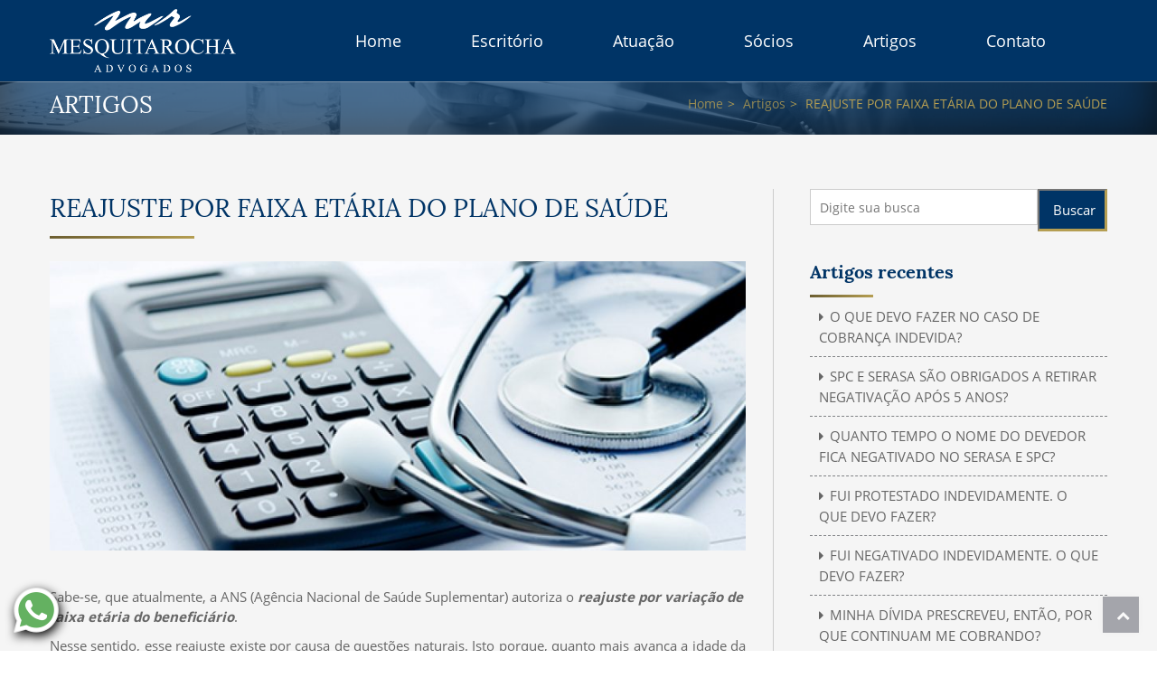

--- FILE ---
content_type: text/html; charset=UTF-8
request_url: https://mesquitarocha.adv.br/reajuste-por-faixa-etaria-do-plano-de-saude/
body_size: 56345
content:
<!DOCTYPE html>
<html lang="pt-BR">

<head>
    <meta charset="UTF-8">
    <meta name="viewport" content="width=device-width, initial-scale=1.0">
    <meta http-equiv="X-UA-Compatible" content="ie=edge">
    <title>REAJUSTE POR FAIXA ETÁRIA DO PLANO DE SAÚDE &#8211; Mesquita Rocha Advogados</title>
<meta name='robots' content='max-image-preview:large' />
<link rel="alternate" type="application/rss+xml" title="Feed de comentários para Mesquita Rocha Advogados &raquo; REAJUSTE POR FAIXA ETÁRIA DO PLANO DE SAÚDE" href="https://mesquitarocha.adv.br/reajuste-por-faixa-etaria-do-plano-de-saude/feed/" />
<link rel="alternate" title="oEmbed (JSON)" type="application/json+oembed" href="https://mesquitarocha.adv.br/wp-json/oembed/1.0/embed?url=https%3A%2F%2Fmesquitarocha.adv.br%2Freajuste-por-faixa-etaria-do-plano-de-saude%2F" />
<link rel="alternate" title="oEmbed (XML)" type="text/xml+oembed" href="https://mesquitarocha.adv.br/wp-json/oembed/1.0/embed?url=https%3A%2F%2Fmesquitarocha.adv.br%2Freajuste-por-faixa-etaria-do-plano-de-saude%2F&#038;format=xml" />
<style id='wp-img-auto-sizes-contain-inline-css' type='text/css'>
img:is([sizes=auto i],[sizes^="auto," i]){contain-intrinsic-size:3000px 1500px}
/*# sourceURL=wp-img-auto-sizes-contain-inline-css */
</style>
<style id='wp-emoji-styles-inline-css' type='text/css'>

	img.wp-smiley, img.emoji {
		display: inline !important;
		border: none !important;
		box-shadow: none !important;
		height: 1em !important;
		width: 1em !important;
		margin: 0 0.07em !important;
		vertical-align: -0.1em !important;
		background: none !important;
		padding: 0 !important;
	}
/*# sourceURL=wp-emoji-styles-inline-css */
</style>
<style id='wp-block-library-inline-css' type='text/css'>
:root{--wp-block-synced-color:#7a00df;--wp-block-synced-color--rgb:122,0,223;--wp-bound-block-color:var(--wp-block-synced-color);--wp-editor-canvas-background:#ddd;--wp-admin-theme-color:#007cba;--wp-admin-theme-color--rgb:0,124,186;--wp-admin-theme-color-darker-10:#006ba1;--wp-admin-theme-color-darker-10--rgb:0,107,160.5;--wp-admin-theme-color-darker-20:#005a87;--wp-admin-theme-color-darker-20--rgb:0,90,135;--wp-admin-border-width-focus:2px}@media (min-resolution:192dpi){:root{--wp-admin-border-width-focus:1.5px}}.wp-element-button{cursor:pointer}:root .has-very-light-gray-background-color{background-color:#eee}:root .has-very-dark-gray-background-color{background-color:#313131}:root .has-very-light-gray-color{color:#eee}:root .has-very-dark-gray-color{color:#313131}:root .has-vivid-green-cyan-to-vivid-cyan-blue-gradient-background{background:linear-gradient(135deg,#00d084,#0693e3)}:root .has-purple-crush-gradient-background{background:linear-gradient(135deg,#34e2e4,#4721fb 50%,#ab1dfe)}:root .has-hazy-dawn-gradient-background{background:linear-gradient(135deg,#faaca8,#dad0ec)}:root .has-subdued-olive-gradient-background{background:linear-gradient(135deg,#fafae1,#67a671)}:root .has-atomic-cream-gradient-background{background:linear-gradient(135deg,#fdd79a,#004a59)}:root .has-nightshade-gradient-background{background:linear-gradient(135deg,#330968,#31cdcf)}:root .has-midnight-gradient-background{background:linear-gradient(135deg,#020381,#2874fc)}:root{--wp--preset--font-size--normal:16px;--wp--preset--font-size--huge:42px}.has-regular-font-size{font-size:1em}.has-larger-font-size{font-size:2.625em}.has-normal-font-size{font-size:var(--wp--preset--font-size--normal)}.has-huge-font-size{font-size:var(--wp--preset--font-size--huge)}.has-text-align-center{text-align:center}.has-text-align-left{text-align:left}.has-text-align-right{text-align:right}.has-fit-text{white-space:nowrap!important}#end-resizable-editor-section{display:none}.aligncenter{clear:both}.items-justified-left{justify-content:flex-start}.items-justified-center{justify-content:center}.items-justified-right{justify-content:flex-end}.items-justified-space-between{justify-content:space-between}.screen-reader-text{border:0;clip-path:inset(50%);height:1px;margin:-1px;overflow:hidden;padding:0;position:absolute;width:1px;word-wrap:normal!important}.screen-reader-text:focus{background-color:#ddd;clip-path:none;color:#444;display:block;font-size:1em;height:auto;left:5px;line-height:normal;padding:15px 23px 14px;text-decoration:none;top:5px;width:auto;z-index:100000}html :where(.has-border-color){border-style:solid}html :where([style*=border-top-color]){border-top-style:solid}html :where([style*=border-right-color]){border-right-style:solid}html :where([style*=border-bottom-color]){border-bottom-style:solid}html :where([style*=border-left-color]){border-left-style:solid}html :where([style*=border-width]){border-style:solid}html :where([style*=border-top-width]){border-top-style:solid}html :where([style*=border-right-width]){border-right-style:solid}html :where([style*=border-bottom-width]){border-bottom-style:solid}html :where([style*=border-left-width]){border-left-style:solid}html :where(img[class*=wp-image-]){height:auto;max-width:100%}:where(figure){margin:0 0 1em}html :where(.is-position-sticky){--wp-admin--admin-bar--position-offset:var(--wp-admin--admin-bar--height,0px)}@media screen and (max-width:600px){html :where(.is-position-sticky){--wp-admin--admin-bar--position-offset:0px}}

/*# sourceURL=wp-block-library-inline-css */
</style><style id='global-styles-inline-css' type='text/css'>
:root{--wp--preset--aspect-ratio--square: 1;--wp--preset--aspect-ratio--4-3: 4/3;--wp--preset--aspect-ratio--3-4: 3/4;--wp--preset--aspect-ratio--3-2: 3/2;--wp--preset--aspect-ratio--2-3: 2/3;--wp--preset--aspect-ratio--16-9: 16/9;--wp--preset--aspect-ratio--9-16: 9/16;--wp--preset--color--black: #000000;--wp--preset--color--cyan-bluish-gray: #abb8c3;--wp--preset--color--white: #ffffff;--wp--preset--color--pale-pink: #f78da7;--wp--preset--color--vivid-red: #cf2e2e;--wp--preset--color--luminous-vivid-orange: #ff6900;--wp--preset--color--luminous-vivid-amber: #fcb900;--wp--preset--color--light-green-cyan: #7bdcb5;--wp--preset--color--vivid-green-cyan: #00d084;--wp--preset--color--pale-cyan-blue: #8ed1fc;--wp--preset--color--vivid-cyan-blue: #0693e3;--wp--preset--color--vivid-purple: #9b51e0;--wp--preset--gradient--vivid-cyan-blue-to-vivid-purple: linear-gradient(135deg,rgb(6,147,227) 0%,rgb(155,81,224) 100%);--wp--preset--gradient--light-green-cyan-to-vivid-green-cyan: linear-gradient(135deg,rgb(122,220,180) 0%,rgb(0,208,130) 100%);--wp--preset--gradient--luminous-vivid-amber-to-luminous-vivid-orange: linear-gradient(135deg,rgb(252,185,0) 0%,rgb(255,105,0) 100%);--wp--preset--gradient--luminous-vivid-orange-to-vivid-red: linear-gradient(135deg,rgb(255,105,0) 0%,rgb(207,46,46) 100%);--wp--preset--gradient--very-light-gray-to-cyan-bluish-gray: linear-gradient(135deg,rgb(238,238,238) 0%,rgb(169,184,195) 100%);--wp--preset--gradient--cool-to-warm-spectrum: linear-gradient(135deg,rgb(74,234,220) 0%,rgb(151,120,209) 20%,rgb(207,42,186) 40%,rgb(238,44,130) 60%,rgb(251,105,98) 80%,rgb(254,248,76) 100%);--wp--preset--gradient--blush-light-purple: linear-gradient(135deg,rgb(255,206,236) 0%,rgb(152,150,240) 100%);--wp--preset--gradient--blush-bordeaux: linear-gradient(135deg,rgb(254,205,165) 0%,rgb(254,45,45) 50%,rgb(107,0,62) 100%);--wp--preset--gradient--luminous-dusk: linear-gradient(135deg,rgb(255,203,112) 0%,rgb(199,81,192) 50%,rgb(65,88,208) 100%);--wp--preset--gradient--pale-ocean: linear-gradient(135deg,rgb(255,245,203) 0%,rgb(182,227,212) 50%,rgb(51,167,181) 100%);--wp--preset--gradient--electric-grass: linear-gradient(135deg,rgb(202,248,128) 0%,rgb(113,206,126) 100%);--wp--preset--gradient--midnight: linear-gradient(135deg,rgb(2,3,129) 0%,rgb(40,116,252) 100%);--wp--preset--font-size--small: 13px;--wp--preset--font-size--medium: 20px;--wp--preset--font-size--large: 36px;--wp--preset--font-size--x-large: 42px;--wp--preset--spacing--20: 0.44rem;--wp--preset--spacing--30: 0.67rem;--wp--preset--spacing--40: 1rem;--wp--preset--spacing--50: 1.5rem;--wp--preset--spacing--60: 2.25rem;--wp--preset--spacing--70: 3.38rem;--wp--preset--spacing--80: 5.06rem;--wp--preset--shadow--natural: 6px 6px 9px rgba(0, 0, 0, 0.2);--wp--preset--shadow--deep: 12px 12px 50px rgba(0, 0, 0, 0.4);--wp--preset--shadow--sharp: 6px 6px 0px rgba(0, 0, 0, 0.2);--wp--preset--shadow--outlined: 6px 6px 0px -3px rgb(255, 255, 255), 6px 6px rgb(0, 0, 0);--wp--preset--shadow--crisp: 6px 6px 0px rgb(0, 0, 0);}:where(.is-layout-flex){gap: 0.5em;}:where(.is-layout-grid){gap: 0.5em;}body .is-layout-flex{display: flex;}.is-layout-flex{flex-wrap: wrap;align-items: center;}.is-layout-flex > :is(*, div){margin: 0;}body .is-layout-grid{display: grid;}.is-layout-grid > :is(*, div){margin: 0;}:where(.wp-block-columns.is-layout-flex){gap: 2em;}:where(.wp-block-columns.is-layout-grid){gap: 2em;}:where(.wp-block-post-template.is-layout-flex){gap: 1.25em;}:where(.wp-block-post-template.is-layout-grid){gap: 1.25em;}.has-black-color{color: var(--wp--preset--color--black) !important;}.has-cyan-bluish-gray-color{color: var(--wp--preset--color--cyan-bluish-gray) !important;}.has-white-color{color: var(--wp--preset--color--white) !important;}.has-pale-pink-color{color: var(--wp--preset--color--pale-pink) !important;}.has-vivid-red-color{color: var(--wp--preset--color--vivid-red) !important;}.has-luminous-vivid-orange-color{color: var(--wp--preset--color--luminous-vivid-orange) !important;}.has-luminous-vivid-amber-color{color: var(--wp--preset--color--luminous-vivid-amber) !important;}.has-light-green-cyan-color{color: var(--wp--preset--color--light-green-cyan) !important;}.has-vivid-green-cyan-color{color: var(--wp--preset--color--vivid-green-cyan) !important;}.has-pale-cyan-blue-color{color: var(--wp--preset--color--pale-cyan-blue) !important;}.has-vivid-cyan-blue-color{color: var(--wp--preset--color--vivid-cyan-blue) !important;}.has-vivid-purple-color{color: var(--wp--preset--color--vivid-purple) !important;}.has-black-background-color{background-color: var(--wp--preset--color--black) !important;}.has-cyan-bluish-gray-background-color{background-color: var(--wp--preset--color--cyan-bluish-gray) !important;}.has-white-background-color{background-color: var(--wp--preset--color--white) !important;}.has-pale-pink-background-color{background-color: var(--wp--preset--color--pale-pink) !important;}.has-vivid-red-background-color{background-color: var(--wp--preset--color--vivid-red) !important;}.has-luminous-vivid-orange-background-color{background-color: var(--wp--preset--color--luminous-vivid-orange) !important;}.has-luminous-vivid-amber-background-color{background-color: var(--wp--preset--color--luminous-vivid-amber) !important;}.has-light-green-cyan-background-color{background-color: var(--wp--preset--color--light-green-cyan) !important;}.has-vivid-green-cyan-background-color{background-color: var(--wp--preset--color--vivid-green-cyan) !important;}.has-pale-cyan-blue-background-color{background-color: var(--wp--preset--color--pale-cyan-blue) !important;}.has-vivid-cyan-blue-background-color{background-color: var(--wp--preset--color--vivid-cyan-blue) !important;}.has-vivid-purple-background-color{background-color: var(--wp--preset--color--vivid-purple) !important;}.has-black-border-color{border-color: var(--wp--preset--color--black) !important;}.has-cyan-bluish-gray-border-color{border-color: var(--wp--preset--color--cyan-bluish-gray) !important;}.has-white-border-color{border-color: var(--wp--preset--color--white) !important;}.has-pale-pink-border-color{border-color: var(--wp--preset--color--pale-pink) !important;}.has-vivid-red-border-color{border-color: var(--wp--preset--color--vivid-red) !important;}.has-luminous-vivid-orange-border-color{border-color: var(--wp--preset--color--luminous-vivid-orange) !important;}.has-luminous-vivid-amber-border-color{border-color: var(--wp--preset--color--luminous-vivid-amber) !important;}.has-light-green-cyan-border-color{border-color: var(--wp--preset--color--light-green-cyan) !important;}.has-vivid-green-cyan-border-color{border-color: var(--wp--preset--color--vivid-green-cyan) !important;}.has-pale-cyan-blue-border-color{border-color: var(--wp--preset--color--pale-cyan-blue) !important;}.has-vivid-cyan-blue-border-color{border-color: var(--wp--preset--color--vivid-cyan-blue) !important;}.has-vivid-purple-border-color{border-color: var(--wp--preset--color--vivid-purple) !important;}.has-vivid-cyan-blue-to-vivid-purple-gradient-background{background: var(--wp--preset--gradient--vivid-cyan-blue-to-vivid-purple) !important;}.has-light-green-cyan-to-vivid-green-cyan-gradient-background{background: var(--wp--preset--gradient--light-green-cyan-to-vivid-green-cyan) !important;}.has-luminous-vivid-amber-to-luminous-vivid-orange-gradient-background{background: var(--wp--preset--gradient--luminous-vivid-amber-to-luminous-vivid-orange) !important;}.has-luminous-vivid-orange-to-vivid-red-gradient-background{background: var(--wp--preset--gradient--luminous-vivid-orange-to-vivid-red) !important;}.has-very-light-gray-to-cyan-bluish-gray-gradient-background{background: var(--wp--preset--gradient--very-light-gray-to-cyan-bluish-gray) !important;}.has-cool-to-warm-spectrum-gradient-background{background: var(--wp--preset--gradient--cool-to-warm-spectrum) !important;}.has-blush-light-purple-gradient-background{background: var(--wp--preset--gradient--blush-light-purple) !important;}.has-blush-bordeaux-gradient-background{background: var(--wp--preset--gradient--blush-bordeaux) !important;}.has-luminous-dusk-gradient-background{background: var(--wp--preset--gradient--luminous-dusk) !important;}.has-pale-ocean-gradient-background{background: var(--wp--preset--gradient--pale-ocean) !important;}.has-electric-grass-gradient-background{background: var(--wp--preset--gradient--electric-grass) !important;}.has-midnight-gradient-background{background: var(--wp--preset--gradient--midnight) !important;}.has-small-font-size{font-size: var(--wp--preset--font-size--small) !important;}.has-medium-font-size{font-size: var(--wp--preset--font-size--medium) !important;}.has-large-font-size{font-size: var(--wp--preset--font-size--large) !important;}.has-x-large-font-size{font-size: var(--wp--preset--font-size--x-large) !important;}
/*# sourceURL=global-styles-inline-css */
</style>

<style id='classic-theme-styles-inline-css' type='text/css'>
/*! This file is auto-generated */
.wp-block-button__link{color:#fff;background-color:#32373c;border-radius:9999px;box-shadow:none;text-decoration:none;padding:calc(.667em + 2px) calc(1.333em + 2px);font-size:1.125em}.wp-block-file__button{background:#32373c;color:#fff;text-decoration:none}
/*# sourceURL=/wp-includes/css/classic-themes.min.css */
</style>
<link rel='stylesheet' id='contact-form-7-css' href='https://mesquitarocha.adv.br/wp-content/plugins/contact-form-7/includes/css/styles.css?ver=6.1.4' type='text/css' media='all' />
<style id='contact-form-7-inline-css' type='text/css'>
.wpcf7 .wpcf7-recaptcha iframe {margin-bottom: 0;}.wpcf7 .wpcf7-recaptcha[data-align="center"] > div {margin: 0 auto;}.wpcf7 .wpcf7-recaptcha[data-align="right"] > div {margin: 0 0 0 auto;}
/*# sourceURL=contact-form-7-inline-css */
</style>
<link rel='stylesheet' id='bootstrap_css-css' href='https://mesquitarocha.adv.br/wp-content/themes/mesquita/assets/css/bootstrap/bootstrap.css?ver=4.5.0' type='text/css' media='all' />
<link rel='stylesheet' id='font-awesome_css-css' href='https://mesquitarocha.adv.br/wp-content/themes/mesquita/assets/font/font-awesome/css/font-awesome.min.css?ver=6.9' type='text/css' media='all' />
<link rel='stylesheet' id='font_opensans_css-css' href='https://mesquitarocha.adv.br/wp-content/themes/mesquita/assets/font/Open_Sans/font.css?ver=6.9' type='text/css' media='all' />
<link rel='stylesheet' id='font_lora_css-css' href='https://mesquitarocha.adv.br/wp-content/themes/mesquita/assets/font/Lora/font.css?ver=6.9' type='text/css' media='all' />
<link rel='stylesheet' id='font_flaticon_css-css' href='https://mesquitarocha.adv.br/wp-content/themes/mesquita/assets/font/flaticon/flaticon.css?ver=6.9' type='text/css' media='all' />
<link rel='stylesheet' id='jquery_fancybox_css-css' href='https://mesquitarocha.adv.br/wp-content/themes/mesquita/assets/css/fancybox/jquery.fancybox.min.css?ver=6.9' type='text/css' media='all' />
<link rel='stylesheet' id='owl_carousel_css-css' href='https://mesquitarocha.adv.br/wp-content/themes/mesquita/assets/css/owlcarousel/owl.carousel.min.css?ver=6.9' type='text/css' media='all' />
<link rel='stylesheet' id='owl_theme_default_css-css' href='https://mesquitarocha.adv.br/wp-content/themes/mesquita/assets/css/owlcarousel/owl.theme.default.css?ver=6.9' type='text/css' media='all' />
<link rel='stylesheet' id='aos_css-css' href='https://mesquitarocha.adv.br/wp-content/themes/mesquita/assets/css/aos/aos.css?ver=6.9' type='text/css' media='all' />
<link rel='stylesheet' id='animate_css-css' href='https://mesquitarocha.adv.br/wp-content/themes/mesquita/assets/css/animate.css?ver=6.9' type='text/css' media='all' />
<link rel='stylesheet' id='custom_css-css' href='https://mesquitarocha.adv.br/wp-content/themes/mesquita/assets/css/custom.css?ver=6.9' type='text/css' media='all' />
<link rel='stylesheet' id='style_css-css' href='https://mesquitarocha.adv.br/wp-content/themes/mesquita/style.css?ver=6.9' type='text/css' media='all' />
<script type="text/javascript" src="https://mesquitarocha.adv.br/wp-includes/js/jquery/jquery.min.js?ver=3.7.1" id="jquery-core-js"></script>
<script type="text/javascript" src="https://mesquitarocha.adv.br/wp-includes/js/jquery/jquery-migrate.min.js?ver=3.4.1" id="jquery-migrate-js"></script>
<link rel="https://api.w.org/" href="https://mesquitarocha.adv.br/wp-json/" /><link rel="alternate" title="JSON" type="application/json" href="https://mesquitarocha.adv.br/wp-json/wp/v2/posts/290" /><link rel="EditURI" type="application/rsd+xml" title="RSD" href="https://mesquitarocha.adv.br/xmlrpc.php?rsd" />
<meta name="generator" content="WordPress 6.9" />
<link rel="canonical" href="https://mesquitarocha.adv.br/reajuste-por-faixa-etaria-do-plano-de-saude/" />
<link rel='shortlink' href='https://mesquitarocha.adv.br/?p=290' />
<link rel="icon" href="https://mesquitarocha.adv.br/wp-content/uploads/2020/04/favicon-150x150.png" sizes="32x32" />
<link rel="icon" href="https://mesquitarocha.adv.br/wp-content/uploads/2020/04/favicon-200x200.png" sizes="192x192" />
<link rel="apple-touch-icon" href="https://mesquitarocha.adv.br/wp-content/uploads/2020/04/favicon-200x200.png" />
<meta name="msapplication-TileImage" content="https://mesquitarocha.adv.br/wp-content/uploads/2020/04/favicon-300x300.png" />

    <!-- Global site tag (gtag.js) - Google Analytics -->
    <script async src="https://www.googletagmanager.com/gtag/js?id=UA-166757462-1"></script>
    <!-- Google Tag Manager -->
    <script>
        (function(w, d, s, l, i) {
            w[l] = w[l] || [];
            w[l].push({
                'gtm.start': new Date().getTime(),
                event: 'gtm.js'
            });
            var f = d.getElementsByTagName(s)[0],
                j = d.createElement(s),
                dl = l != 'dataLayer' ? '&l=' + l : '';
            j.async = true;
            j.src =
                'https://www.googletagmanager.com/gtm.js?id=' + i + dl;
            f.parentNode.insertBefore(j, f);
        })(window, document, 'script', 'dataLayer', 'GTM-MFKVJT2');
    </script>
    <!-- End Google Tag Manager -->

    <script>
        window.dataLayer = window.dataLayer || [];

        function gtag() {
            dataLayer.push(arguments);
        }
        gtag('js', new Date());

        gtag('config', 'UA-166757462-1');
    </script>
    <meta property="og:description" content="REAJUSTE POR FAIXA ETÁRIA DO PLANO DE SAÚDE" />
    <meta property="og:image" content="https://mesquitarocha.adv.br/wp-content/uploads/2020/06/ARTIGO-006.jpg" />
</head>

<body class="wp-singular post-template-default single single-post postid-290 single-format-standard wp-custom-logo wp-theme-mesquita">
    <!-- Google Tag Manager (noscript) -->
    <noscript><iframe src="https://www.googletagmanager.com/ns.html?id=GTM-MFKVJT2" height="0" width="0" style="display:none;visibility:hidden"></iframe></noscript>
    <!-- End Google Tag Manager (noscript) -->

    <header>
        <div class="section-header nav-fixed">
            <div class="container">
                <div class="row">
                    <div class="col-lg-3">
                        <div class="logo-item">
                            <a href="https://mesquitarocha.adv.br/" class="custom-logo-link" rel="home"><img width="400" height="136" src="https://mesquitarocha.adv.br/wp-content/uploads/2020/04/logotipo.png" class="custom-logo" alt="Mesquita Rocha Advogados" decoding="async" fetchpriority="high" srcset="https://mesquitarocha.adv.br/wp-content/uploads/2020/04/logotipo.png 400w, https://mesquitarocha.adv.br/wp-content/uploads/2020/04/logotipo-300x102.png 300w, https://mesquitarocha.adv.br/wp-content/uploads/2020/04/logotipo-200x68.png 200w" sizes="(max-width: 400px) 100vw, 400px" /></a>                            <a href="https://mesquitarocha.adv.br" class="logo-white"><img src="https://mesquitarocha.adv.br/wp-content/uploads/2020/04/logotipo-white.png" alt="Mesquita Rocha Advogados"></a>
                        </div>
                    </div>
                    <div class="col order-2 order-lg-1">
                        <div class="menu-nav">
                            <ul id="menu-menu-principal" class="menu-principal"><li id="menu-item-93" class="menu-item menu-item-type-post_type menu-item-object-page menu-item-home menu-item-93"><a href="https://mesquitarocha.adv.br/">Home</a></li>
<li id="menu-item-92" class="menu-item menu-item-type-post_type menu-item-object-page menu-item-92"><a href="https://mesquitarocha.adv.br/escritorio/">Escritório</a></li>
<li id="menu-item-171" class="menu-item menu-item-type-post_type menu-item-object-page menu-item-has-children menu-item-171"><a href="https://mesquitarocha.adv.br/atuacoes/">Atuação</a>
<ul class="sub-menu">
	<li id="menu-item-378" class="menu-item menu-item-type-post_type menu-item-object-atuacoes menu-item-378"><a href="https://mesquitarocha.adv.br/atuacoes/retificacao-de-registro-civil/">Retificação de Registro Civil</a></li>
	<li id="menu-item-95" class="menu-item menu-item-type-post_type menu-item-object-atuacoes menu-item-95"><a href="https://mesquitarocha.adv.br/atuacoes/direito-civil-e-contratos/">Direito Civil</a></li>
	<li id="menu-item-97" class="menu-item menu-item-type-post_type menu-item-object-atuacoes menu-item-97"><a href="https://mesquitarocha.adv.br/atuacoes/direito-de-familia/">Direito de Família</a></li>
	<li id="menu-item-453" class="menu-item menu-item-type-post_type menu-item-object-atuacoes menu-item-453"><a href="https://mesquitarocha.adv.br/atuacoes/direito-das-sucessoes/">Direito das Sucessões</a></li>
	<li id="menu-item-100" class="menu-item menu-item-type-post_type menu-item-object-atuacoes menu-item-100"><a href="https://mesquitarocha.adv.br/atuacoes/direito-imobiliario/">Direito Imobiliário</a></li>
	<li id="menu-item-98" class="menu-item menu-item-type-post_type menu-item-object-atuacoes menu-item-98"><a href="https://mesquitarocha.adv.br/atuacoes/direito-do-consumidor/">Direito do Consumidor</a></li>
	<li id="menu-item-101" class="menu-item menu-item-type-post_type menu-item-object-atuacoes menu-item-101"><a href="https://mesquitarocha.adv.br/atuacoes/direito-medico-e-da-saude/">Direito Médico e da Saúde</a></li>
</ul>
</li>
<li id="menu-item-271" class="menu-item menu-item-type-post_type_archive menu-item-object-socios menu-item-271"><a href="https://mesquitarocha.adv.br/socios/">Sócios</a></li>
<li id="menu-item-156" class="menu-item menu-item-type-post_type menu-item-object-page current_page_parent menu-item-156"><a href="https://mesquitarocha.adv.br/artigos/">Artigos</a></li>
<li id="menu-item-91" class="menu-item menu-item-type-post_type menu-item-object-page menu-item-91"><a href="https://mesquitarocha.adv.br/contato/">Contato</a></li>
</ul>                        </div>
                    </div>
                    <div class="col-lg-auto order-1 order-lg-2">
                        <div class="redes-sociais">
                            <ul>
                                <li><a href="" title="Facebook" target="_blank"><i class="fa fa-facebook"></i></a></li>
                                <li><a href="" title="Instagram" target="_blank"><i class="fa fa-instagram"></i></a></li>
                                <li><a href="" title="Twitter" target="_blank"><i class="fa fa-twitter"></i></a></li>
                                <li><a href="" title="Linkedin" target="_blank"><i class="fa fa-linkedin"></i></a></li>
                                <li><a href="" title="YouTube" target="_blank"><i class="fa fa-youtube"></i></a></li>
                            </ul>
                        </div>
                    </div>
                </div>
            </div>
        </div>
    </header>  <!-- Load Facebook SDK for JavaScript -->
  <div id="fb-root"></div>
<script async defer crossorigin="anonymous" src="https://connect.facebook.net/pt_BR/sdk.js#xfbml=1&version=v7.0" nonce="3X2RuhrP"></script>
<div class="title-bar">
    <img src="https://mesquitarocha.adv.br/wp-content/uploads/2020/04/title-bar.jpg" alt="">
    <div class="container">
        <div class="row">
            <div class="col-lg-4">
                <h1>Artigos</h1>
            </div>
            <div class="col-lg-8">
                <div class="breadcrumb-item">
                    <ul>
                        <li><a href="https://mesquitarocha.adv.br">Home</a></li>
                        <li><a href="https://mesquitarocha.adv.br/artigos">Artigos</a></li>
                        <li>REAJUSTE POR FAIXA ETÁRIA DO PLANO DE SAÚDE</li>
                    </ul>
                </div>
            </div>
        </div>
    </div>
</div>

<div class="section-10 single-post">
    <div class="container">
        <div class="row">
            <div class="col-lg-8">
                                        <div class="item" itemscope itemtype="http://schema.org/Article">
                            <div class="titulo-item-1" itemprop="name">REAJUSTE POR FAIXA ETÁRIA DO PLANO DE SAÚDE</div>
                            <div class="imagem-item"><img itemprop="image" src="https://mesquitarocha.adv.br/wp-content/uploads/2020/06/ARTIGO-006.jpg" alt="REAJUSTE POR FAIXA ETÁRIA DO PLANO DE SAÚDE"></div>
                            <div class="texto-item" itemprop="description">
                                <p>Sabe-se, que atualmente, a ANS (Agência Nacional de Saúde Suplementar) autoriza o <strong><em>reajuste por variação de faixa etária do beneficiário</em></strong>.</p>
<p style="text-align: justify;">Nesse sentido, esse reajuste existe por causa de questões naturais. Isto porque, quanto mais avança a idade da pessoa, mais são os cuidados com a saúde, e consequentemente, mais frequente é a utilização do plano de saúde.</p>
<p style="text-align: justify;">Desta forma, para ambos os planos de saúde, individuais/familiares e coletivos, o reajuste por mudança de faixa etária ocorre de acordo com a variação da idade do beneficiário e somente pode ser aplicado nas faixas autorizadas, conforme as regras estabelecidas pela ANS.</p>
<p style="text-align: justify;">As faixas etárias para correção variam conforme a data de contratação do convênio médico, sendo que os percentuais de variação precisam estar declarados no contrato.</p>
<p style="text-align: justify;">Veja abaixo, as regras para aplicação desse tipo de reajuste.</p>
<table style="width: 99.446%;" width="0">
<thead>
<tr>
<td style="width: 21.8182%; background-color: #003466; border-color: #003466;" width="141"><span style="color: #ffffff;"><strong>Data da Contratação do Plano de Saúde</strong></span></td>
<td style="width: 19.2424%; background-color: #003466; border-color: #003466;" width="123"><span style="color: #ffffff;"><strong>Faixas Etárias para Aplicação de Reajuste</strong></span></td>
<td style="width: 81.2187%; background-color: #003466; border-color: #003466;" width="378"><span style="color: #ffffff;"><strong>Observações</strong></span></td>
</tr>
</thead>
<tbody>
<tr>
<td style="width: 21.8182%; background-color: #ffffff; border-color: #003466;" width="141">Até 2 de janeiro de 1999</td>
<td style="width: 19.2424%; background-color: #ffffff; border-color: #003466; text-align: center;" width="123">&#8211;</td>
<td style="width: 81.2187%; background-color: #ffffff; border-color: #003466;" width="378">Deve seguir o que estiver escrito no contrato.</td>
</tr>
<tr>
<td style="width: 21.8182%; background-color: #ffffff; border-color: #003466;" width="141">Entre 2 de janeiro de 1999 e 1º de janeiro de 2004</td>
<td style="width: 19.2424%; background-color: #ffffff; border-color: #003466;" width="123">0 a 17 anos</p>
<p>18 a 29 anos</p>
<p>30 a 39 anos</p>
<p>40 a 49 anos</p>
<p>50 a 59 anos</p>
<p>60 a 69 anos</p>
<p>70 anos ou mais</td>
<td style="width: 81.2187%; background-color: #ffffff; border-color: #003466;" width="378">A Resolução CONSU 06/98 determina que o preço da última faixa (70 anos ou mais) poderá ser, no máximo, seis vezes maior que o preço da faixa inicial (0 a 17 anos).</p>
<p>Consumidores com mais de 60 anos e que participem do contrato há mais de 10 anos não podem sofrer a variação por mudança de faixa etária.</td>
</tr>
<tr>
<td style="width: 21.8182%; background-color: #ffffff; border-color: #003466;" width="141">Após 1º de janeiro de 2004</td>
<td style="width: 19.2424%; background-color: #ffffff; border-color: #003466;" width="123">0 a 18 anos</p>
<p>19 a 23 anos</p>
<p>24 a 28 anos</p>
<p>29 a 33 anos</p>
<p>34 a 38 anos</p>
<p>39 a 43 anos</p>
<p>44 a 48 anos</p>
<p>49 a 53 anos</p>
<p>54 a 58 anos</p>
<p>59 anos ou mais</td>
<td style="width: 81.2187%; background-color: #ffffff; border-color: #003466;" width="378">A Resolução Normativa (RN nº 63), publicada pela ANS em dezembro de 2003, determina, que o valor fixado para a última faixa etária (59 anos ou mais) não pode ser superior a seis vezes o valor da primeira faixa (0 a 18).</p>
<p>A Resolução determina, também, que a variação acumulada entre a sétima e a décima faixas não pode ser superior à variação acumulada entre a primeira e a sétima faixas.</td>
</tr>
</tbody>
</table>
<p style="text-align: justify;">Autor: André Rocha  |  Data: 13/06/2020</p>
                            </div>
                        </div>
                                <hr>


                <div class="redes-sociais">
                                        <div class="titulo-item"><i class="fa fa-share-alt"></i>Compartilhe...</div>


                    <!-- Twitter -->
                    <a href="https://twitter.com/intent/tweet?text=>&url=https://mesquitarocha.adv.br/reajuste-por-faixa-etaria-do-plano-de-saude" title="Twittar sobre " target="_blank" class="share-btn twitter">
                        <i class="fa fa-twitter"></i>
                    </a>

                    <!-- Facebook -->
                    <a target="_blank" href="https://www.facebook.com/sharer/sharer.php?u=https://mesquitarocha.adv.br/reajuste-por-faixa-etaria-do-plano-de-saude" class="share-btn facebook" title="Compartilhar REAJUSTE POR FAIXA ETÁRIA DO PLANO DE SAÚDE no Facebook">
                        <i class="fa fa-facebook"></i>
                    </a>

                    <!-- LinkedIn -->
                    <a href="http://www.linkedin.com/shareArticle?url=https://mesquitarocha.adv.br/reajuste-por-faixa-etaria-do-plano-de-saude ?>&title=REAJUSTE POR FAIXA ETÁRIA DO PLANO DE SAÚDE" target="_blank" class="share-btn linkedin">
                        <i class="fa fa-linkedin"></i>
                    </a>

                    <!-- Email -->
                    <a href="mailto:?subject=REAJUSTE POR FAIXA ETÁRIA DO PLANO DE SAÚDE&body=https://mesquitarocha.adv.br/reajuste-por-faixa-etaria-do-plano-de-saude" target="_blank" class="share-btn email">
                        <i class="fa fa-envelope"></i>
                    </a>
                </div>
                <hr>
                <div class="form-comentario">
                    <div id="comments" class="comments-area">

                        <div id="respond" class="comment-respond">
                            
<!-- You can start editing here. -->


			<!-- If comments are closed. -->
		<p class="nocomments">Os comentários estão desativados.</p>

	
                        </div><!-- #respond -->

                    </div>
                </div>
            </div>

            <div class="col-lg-4">
                

<div class="sidebar-artigos">
<div class="form-search">
        <form method="get" id="searchform" action="https://mesquitarocha.adv.br/" class="search-item">
            <input type="text" value="" name="s" id="s" class="text-item " placeholder="Digite sua busca" />
            <button id="searchsubmit" type="submit" class="btn-search">Buscar</button>
        </form>
    </div>
    <div class="recentes">
        <div class="titulo-item">
            Artigos recentes
        </div>
        <ul>
                                                            <li><a href="https://mesquitarocha.adv.br/o-que-devo-fazer-no-caso-de-cobranca-indevida/">O QUE DEVO FAZER NO CASO DE COBRANÇA INDEVIDA?</a></li>
                                <li><a href="https://mesquitarocha.adv.br/0003-2/">SPC E SERASA SÃO OBRIGADOS A RETIRAR NEGATIVAÇÃO APÓS 5 ANOS?</a></li>
                                <li><a href="https://mesquitarocha.adv.br/0001/">QUANTO TEMPO O NOME DO DEVEDOR FICA NEGATIVADO NO SERASA E SPC?</a></li>
                                <li><a href="https://mesquitarocha.adv.br/fui-protestado-indevidamente-o-que-devo-fazer/">FUI PROTESTADO INDEVIDAMENTE. O QUE DEVO FAZER?</a></li>
                                <li><a href="https://mesquitarocha.adv.br/fui-negativado-indevidamente-o-que-devo-fazer/">FUI NEGATIVADO INDEVIDAMENTE. O QUE DEVO FAZER?</a></li>
                                <li><a href="https://mesquitarocha.adv.br/minha-divida-prescreveu-entao-por-que-continuam-me-cobrando/">MINHA DÍVIDA PRESCREVEU, ENTÃO, POR QUE CONTINUAM ME COBRANDO?</a></li>
                                <li><a href="https://mesquitarocha.adv.br/o-que-fazer-quando-o-plano-de-saude-aumenta-demais/">O QUE FAZER QUANDO O PLANO DE SAÚDE AUMENTA DEMAIS?</a></li>
                                <li><a href="https://mesquitarocha.adv.br/reajuste-por-faixa-etaria-do-plano-de-saude/">REAJUSTE POR FAIXA ETÁRIA DO PLANO DE SAÚDE</a></li>
                                <li><a href="https://mesquitarocha.adv.br/reajuste-anual-do-plano-de-saude/">REAJUSTE ANUAL DO PLANO DE SAÚDE</a></li>
                                <li><a href="https://mesquitarocha.adv.br/tipos-de-plano-de-saude/">TIPOS DE PLANO DE SAÚDE</a></li>
                    </ul>
    </div>

    <div class="categorias">
        <div class="titulo-item">
            Categorias
        </div>
        <ul>
                        	<li class="cat-item cat-item-18"><a href="https://mesquitarocha.adv.br/category/direito-de-familia-e-sucessoes/">Direito de Família e Sucessões</a>
</li>
	<li class="cat-item cat-item-20"><a href="https://mesquitarocha.adv.br/category/direito-do-consumidor/">Direito do Consumidor</a>
</li>
	<li class="cat-item cat-item-17"><a href="https://mesquitarocha.adv.br/category/direito-geral/">Direito Geral</a>
</li>
	<li class="cat-item cat-item-21"><a href="https://mesquitarocha.adv.br/category/direito-medico-e-da-saude/">Direito Médico e da Saúde</a>
</li>
        </ul>
    </div>
    <div class="tags">
        <div class="titulo-item">
            Tags
        </div>
        <div class="list-tags">
        <a href="https://mesquitarocha.adv.br/tag/alimentos/" class="tag-cloud-link tag-link-25 tag-link-position-1" style="font-size: 14.3pt;" aria-label="Alimentos (2 itens)">Alimentos</a>
<a href="https://mesquitarocha.adv.br/tag/cobranca-indevida/" class="tag-cloud-link tag-link-38 tag-link-position-2" style="font-size: 8pt;" aria-label="Cobrança Indevida (1 item)">Cobrança Indevida</a>
<a href="https://mesquitarocha.adv.br/tag/convenio-medico/" class="tag-cloud-link tag-link-33 tag-link-position-3" style="font-size: 22pt;" aria-label="Convênio Médico (4 itens)">Convênio Médico</a>
<a href="https://mesquitarocha.adv.br/tag/diretivas-antecipadas-de-vontade/" class="tag-cloud-link tag-link-28 tag-link-position-4" style="font-size: 8pt;" aria-label="Diretivas Antecipadas de Vontade (1 item)">Diretivas Antecipadas de Vontade</a>
<a href="https://mesquitarocha.adv.br/tag/morte-digna/" class="tag-cloud-link tag-link-29 tag-link-position-5" style="font-size: 8pt;" aria-label="Morte Digna (1 item)">Morte Digna</a>
<a href="https://mesquitarocha.adv.br/tag/negativacao-indevida/" class="tag-cloud-link tag-link-36 tag-link-position-6" style="font-size: 8pt;" aria-label="Negativação Indevida (1 item)">Negativação Indevida</a>
<a href="https://mesquitarocha.adv.br/tag/ortotanasia/" class="tag-cloud-link tag-link-30 tag-link-position-7" style="font-size: 8pt;" aria-label="Ortotanásia (1 item)">Ortotanásia</a>
<a href="https://mesquitarocha.adv.br/tag/pensao-alimenticia/" class="tag-cloud-link tag-link-26 tag-link-position-8" style="font-size: 14.3pt;" aria-label="Pensão Alimentícia (2 itens)">Pensão Alimentícia</a>
<a href="https://mesquitarocha.adv.br/tag/plano-de-saude/" class="tag-cloud-link tag-link-31 tag-link-position-9" style="font-size: 22pt;" aria-label="Plano de Saúde (4 itens)">Plano de Saúde</a>
<a href="https://mesquitarocha.adv.br/tag/protesto-indevido/" class="tag-cloud-link tag-link-37 tag-link-position-10" style="font-size: 8pt;" aria-label="Protesto Indevido (1 item)">Protesto Indevido</a>
<a href="https://mesquitarocha.adv.br/tag/reajuste-plano-de-saude/" class="tag-cloud-link tag-link-32 tag-link-position-11" style="font-size: 18.5pt;" aria-label="Reajuste Plano de Saúde (3 itens)">Reajuste Plano de Saúde</a>
<a href="https://mesquitarocha.adv.br/tag/serasa/" class="tag-cloud-link tag-link-35 tag-link-position-12" style="font-size: 22pt;" aria-label="SERASA (4 itens)">SERASA</a>
<a href="https://mesquitarocha.adv.br/tag/spc/" class="tag-cloud-link tag-link-34 tag-link-position-13" style="font-size: 22pt;" aria-label="SPC (4 itens)">SPC</a>
<a href="https://mesquitarocha.adv.br/tag/testamento-vital/" class="tag-cloud-link tag-link-27 tag-link-position-14" style="font-size: 8pt;" aria-label="Testamento Vital (1 item)">Testamento Vital</a>        </div>
    </div>
    <div class="facebook-item">
        <div class="titulo-item">
            Curta nossa página
        </div>
        <div class="item">
            <div class="fb-page" data-href="" data-tabs="timeline" data-width="" data-height="" data-small-header="false" data-adapt-container-width="true" data-hide-cover="false" data-show-facepile="true">
                <blockquote cite="" class="fb-xfbml-parse-ignore"><a href="">Facebook</a></blockquote>
            </div>
        </div>
    </div>
</div>            </div>
        </div>
    </div>
</div>

<div id="fb-root"></div>
<script async defer crossorigin="anonymous" src="https://connect.facebook.net/pt_BR/sdk.js#xfbml=1&version=v6.0">
</script>
<footer>

    <div class="section-footer">

        <div class="container">

            <div class="row">

                <div class="col-lg-auto col-md-6 col-sm-12">

                    <div class="item">

                        <div class="titulo-item">Contato</div>

                        <ul class="list-item">

                            <li><a href="tel:(11) 3075-3036"><i class="fa fa-phone"></i>(11) 3075-3036</a></li>

                            <li><a href="mailto:contato@mesquitarocha.adv.br"><i class="fa fa-envelope"></i>contato@mesquitarocha.adv.br</a></li>

                        </ul>

                        <div class="titulo-item">Localização</div>

                        <ul class="list-item">

                            <li>Av. Eng. Luís Carlos Berrini, 1.681 - 11º andar<br />
Cidade Monções - São Paulo - SP<br />
CEP: 04571-011
                            </li>

                        </ul>

                        <ul class="list-icons">

                            <li><a href="https://ul.waze.com/ul?place=ChIJV0rBAsxQzpQRwkiGNUxhVAs&#038;ll=-23.61149010%2C-46.69481460&#038;navigate=yes&#038;utm_campaign=default&#038;utm_source=waze_website&#038;utm_medium=lm_share_location" target="blank" title="Visualizar no Waze"><i class="flaticon-waze"></i></a></li>

                            <li><a href="https://goo.gl/maps/9LTiRgGrTxs694dA8" target="blank" title="Visualizar no Google Maps"><i class="flaticon-maps"></i></a></li>

                        </ul>

                    </div>

                </div>

                <div class="col-lg col-md-6 col-sm-12">

                    <div class="item">

                        <div class="titulo-item">Site</div>

                        <ul id="menu-rodape" class="list-item-2"><li id="menu-item-181" class="menu-item menu-item-type-post_type menu-item-object-page menu-item-home menu-item-181"><a href="https://mesquitarocha.adv.br/">Home</a></li>
<li id="menu-item-185" class="menu-item menu-item-type-post_type menu-item-object-page menu-item-185"><a href="https://mesquitarocha.adv.br/escritorio/">Escritório</a></li>
<li id="menu-item-183" class="menu-item menu-item-type-post_type menu-item-object-page menu-item-183"><a href="https://mesquitarocha.adv.br/atuacoes/">Atuações</a></li>
<li id="menu-item-270" class="menu-item menu-item-type-post_type_archive menu-item-object-socios menu-item-270"><a href="https://mesquitarocha.adv.br/socios/">Sócios</a></li>
<li id="menu-item-182" class="menu-item menu-item-type-post_type menu-item-object-page current_page_parent menu-item-182"><a href="https://mesquitarocha.adv.br/artigos/">Artigos</a></li>
<li id="menu-item-184" class="menu-item menu-item-type-post_type menu-item-object-page menu-item-184"><a href="https://mesquitarocha.adv.br/contato/">Contato</a></li>
</ul>
                    </div>

                </div>

                <div class="col-lg-3 col-md-6 col-sm-12">

                    <div class="item">

                        <div class="titulo-item">Atuação</div>

                        <ul class="list-item-3">

                            
                            
                                
                                    <li><a href="https://mesquitarocha.adv.br/atuacoes/retificacao-de-registro-civil/">Retificação de Registro Civil</a></li>

                            
                                    <li><a href="https://mesquitarocha.adv.br/atuacoes/direito-civil-e-contratos/">Direito Civil</a></li>

                            
                                    <li><a href="https://mesquitarocha.adv.br/atuacoes/direito-de-familia/">Direito de Família</a></li>

                            
                                    <li><a href="https://mesquitarocha.adv.br/atuacoes/direito-das-sucessoes/">Direito das Sucessões</a></li>

                            
                                    <li><a href="https://mesquitarocha.adv.br/atuacoes/direito-imobiliario/">Direito Imobiliário</a></li>

                            
                                    <li><a href="https://mesquitarocha.adv.br/atuacoes/direito-do-consumidor/">Direito do Consumidor</a></li>

                            
                                    <li><a href="https://mesquitarocha.adv.br/atuacoes/direito-medico-e-da-saude/">Direito Médico e da Saúde</a></li>

                            
                        </ul>

                    </div>

                </div>

                <div class="col-lg-3 col-md-6 col-sm-12">

                    <div class="item">

                        <div class="titulo-item">Artigos recentes</div>

                        <div class="list-post">

                        
                            
                                
                            <div class="item">

                                <a href="https://mesquitarocha.adv.br/o-que-devo-fazer-no-caso-de-cobranca-indevida/">

                                    <div class="item-imagem">

                                    <img width="70" height="42" src="https://mesquitarocha.adv.br/wp-content/uploads/2021/04/cobranca-70x42.jpg" class="attachment-mini size-mini wp-post-image" alt="" decoding="async" loading="lazy" srcset="https://mesquitarocha.adv.br/wp-content/uploads/2021/04/cobranca-70x42.jpg 70w, https://mesquitarocha.adv.br/wp-content/uploads/2021/04/cobranca-300x181.jpg 300w, https://mesquitarocha.adv.br/wp-content/uploads/2021/04/cobranca-150x91.jpg 150w, https://mesquitarocha.adv.br/wp-content/uploads/2021/04/cobranca.jpg 730w" sizes="auto, (max-width: 70px) 100vw, 70px" />
                                    </div>

                                    <div class="item-titulo">O QUE DEVO FAZER NO CASO DE COBRANÇA INDEVIDA?</div>

                                </a>

                            </div>

                            
                            <div class="item">

                                <a href="https://mesquitarocha.adv.br/0003-2/">

                                    <div class="item-imagem">

                                    <img width="70" height="47" src="https://mesquitarocha.adv.br/wp-content/uploads/2020/07/homem-triste-tem-problemas-com-faturamento-e-dividas_39688-2910.jpg" class="attachment-mini size-mini wp-post-image" alt="" decoding="async" loading="lazy" srcset="https://mesquitarocha.adv.br/wp-content/uploads/2020/07/homem-triste-tem-problemas-com-faturamento-e-dividas_39688-2910.jpg 626w, https://mesquitarocha.adv.br/wp-content/uploads/2020/07/homem-triste-tem-problemas-com-faturamento-e-dividas_39688-2910-300x200.jpg 300w, https://mesquitarocha.adv.br/wp-content/uploads/2020/07/homem-triste-tem-problemas-com-faturamento-e-dividas_39688-2910-200x133.jpg 200w" sizes="auto, (max-width: 70px) 100vw, 70px" />
                                    </div>

                                    <div class="item-titulo">SPC E SERASA SÃO OBRIGADOS A RETIRAR NEGATIVAÇÃO APÓS 5 ANOS?</div>

                                </a>

                            </div>

                            
                            <div class="item">

                                <a href="https://mesquitarocha.adv.br/0001/">

                                    <div class="item-imagem">

                                    <img width="70" height="47" src="https://mesquitarocha.adv.br/wp-content/uploads/2020/07/28-02-15-endividado.jpg" class="attachment-mini size-mini wp-post-image" alt="" decoding="async" loading="lazy" srcset="https://mesquitarocha.adv.br/wp-content/uploads/2020/07/28-02-15-endividado.jpg 900w, https://mesquitarocha.adv.br/wp-content/uploads/2020/07/28-02-15-endividado-300x200.jpg 300w, https://mesquitarocha.adv.br/wp-content/uploads/2020/07/28-02-15-endividado-768x512.jpg 768w, https://mesquitarocha.adv.br/wp-content/uploads/2020/07/28-02-15-endividado-200x133.jpg 200w" sizes="auto, (max-width: 70px) 100vw, 70px" />
                                    </div>

                                    <div class="item-titulo">QUANTO TEMPO O NOME DO DEVEDOR FICA NEGATIVADO NO SERASA E SPC?</div>

                                </a>

                            </div>

                            


                        </div>



                    </div>

                </div>

            </div>

        </div>

    </div>

    <div class="section-copyright">

        <div class="container">

            <div class="row">

                <div class="col-lg-7">

                    <div class="item-left">

                    © 2020-2026 Mesquita Rocha Advogados | Todos os direitos reservados.</div>

                </div>

                <div class="col-lg-5">

                    <div class="item-right">Desenvolvido por <a href="https://finalite.com.br/" target="_blank"><b>Agência Finalité</b></a></div>

                </div>

            </div>

        </div>

    </div>

</footer>

<div class="whatsapp-item ativo">

    <a href="https://api.whatsapp.com/send?phone=5511988847530&text=Olá! Seja bem-vindo a Mesquita Rocha Advogados!;" target="_blank"><img src="https://mesquitarocha.adv.br/wp-content/themes/mesquita/assets/imagem/whatsapp.png" alt="Whatsapp"></a>

    </div>

<a href="#0" class="cd-top cd-is-visible cd-fade-out"><i class="fa fa-chevron-up"></i></a>

<div id="fb-root"></div>
<div id="gdpr-box" class="cookies-accept popup">
    <div class="container">
        <div class="bloco-item">
            <div class="texto-item">
                Utilizamos cookies para oferecer melhor experiência para sua navegação. Ao utilizar este site, você concorda com o uso de cookies.
            </div>
            <button class="gdpr-button-accept btn-01">Ok! Entendi</button>
        </div>
    </div>
</div>
<script async defer crossorigin="anonymous" src="https://connect.facebook.net/pt_BR/sdk.js#xfbml=1&version=v6.0"></script>

<script type="speculationrules">
{"prefetch":[{"source":"document","where":{"and":[{"href_matches":"/*"},{"not":{"href_matches":["/wp-*.php","/wp-admin/*","/wp-content/uploads/*","/wp-content/*","/wp-content/plugins/*","/wp-content/themes/mesquita/*","/*\\?(.+)"]}},{"not":{"selector_matches":"a[rel~=\"nofollow\"]"}},{"not":{"selector_matches":".no-prefetch, .no-prefetch a"}}]},"eagerness":"conservative"}]}
</script>
<script type="text/javascript" src="https://mesquitarocha.adv.br/wp-includes/js/dist/hooks.min.js?ver=dd5603f07f9220ed27f1" id="wp-hooks-js"></script>
<script type="text/javascript" src="https://mesquitarocha.adv.br/wp-includes/js/dist/i18n.min.js?ver=c26c3dc7bed366793375" id="wp-i18n-js"></script>
<script type="text/javascript" id="wp-i18n-js-after">
/* <![CDATA[ */
wp.i18n.setLocaleData( { 'text direction\u0004ltr': [ 'ltr' ] } );
//# sourceURL=wp-i18n-js-after
/* ]]> */
</script>
<script type="text/javascript" src="https://mesquitarocha.adv.br/wp-content/plugins/contact-form-7/includes/swv/js/index.js?ver=6.1.4" id="swv-js"></script>
<script type="text/javascript" id="contact-form-7-js-translations">
/* <![CDATA[ */
( function( domain, translations ) {
	var localeData = translations.locale_data[ domain ] || translations.locale_data.messages;
	localeData[""].domain = domain;
	wp.i18n.setLocaleData( localeData, domain );
} )( "contact-form-7", {"translation-revision-date":"2025-05-19 13:41:20+0000","generator":"GlotPress\/4.0.1","domain":"messages","locale_data":{"messages":{"":{"domain":"messages","plural-forms":"nplurals=2; plural=n > 1;","lang":"pt_BR"},"Error:":["Erro:"]}},"comment":{"reference":"includes\/js\/index.js"}} );
//# sourceURL=contact-form-7-js-translations
/* ]]> */
</script>
<script type="text/javascript" id="contact-form-7-js-before">
/* <![CDATA[ */
var wpcf7 = {
    "api": {
        "root": "https:\/\/mesquitarocha.adv.br\/wp-json\/",
        "namespace": "contact-form-7\/v1"
    }
};
//# sourceURL=contact-form-7-js-before
/* ]]> */
</script>
<script type="text/javascript" src="https://mesquitarocha.adv.br/wp-content/plugins/contact-form-7/includes/js/index.js?ver=6.1.4" id="contact-form-7-js"></script>
<script type="text/javascript" src="https://mesquitarocha.adv.br/wp-content/themes/mesquita/assets/js/jquery.mask.min.js?ver=3.3.1" id="jquery_mask_js-js"></script>
<script type="text/javascript" src="https://mesquitarocha.adv.br/wp-content/themes/mesquita/assets/js/bootstrap/bootstrap.min.js?ver=4.5.0" id="bootstrap-js-js"></script>
<script type="text/javascript" src="https://mesquitarocha.adv.br/wp-content/themes/mesquita/assets/js/bootstrap/popper.min.js?ver=4.5.0" id="popper-js-js"></script>
<script type="text/javascript" src="https://mesquitarocha.adv.br/wp-content/themes/mesquita/assets/js/fancybox/jquery.fancybox.min.js?ver=3.3.1" id="fancybox_js-js"></script>
<script type="text/javascript" src="https://mesquitarocha.adv.br/wp-content/themes/mesquita/assets/js/owlcarousel/owl.carousel.js?ver=3.3.1" id="carousel_js-js"></script>
<script type="text/javascript" src="https://mesquitarocha.adv.br/wp-content/themes/mesquita/assets/js/jquery-cookie.js?ver=1.4.1" id="jquery-cookie_js-js"></script>
<script type="text/javascript" src="https://mesquitarocha.adv.br/wp-content/themes/mesquita/assets/js/aos/aos.js?ver=3.3.1" id="aos_js-js"></script>
<script type="text/javascript" src="https://mesquitarocha.adv.br/wp-content/themes/mesquita/assets/js/main.js?ver=5.2.2" id="main_js-js"></script>
<script id="wp-emoji-settings" type="application/json">
{"baseUrl":"https://s.w.org/images/core/emoji/17.0.2/72x72/","ext":".png","svgUrl":"https://s.w.org/images/core/emoji/17.0.2/svg/","svgExt":".svg","source":{"concatemoji":"https://mesquitarocha.adv.br/wp-includes/js/wp-emoji-release.min.js?ver=6.9"}}
</script>
<script type="module">
/* <![CDATA[ */
/*! This file is auto-generated */
const a=JSON.parse(document.getElementById("wp-emoji-settings").textContent),o=(window._wpemojiSettings=a,"wpEmojiSettingsSupports"),s=["flag","emoji"];function i(e){try{var t={supportTests:e,timestamp:(new Date).valueOf()};sessionStorage.setItem(o,JSON.stringify(t))}catch(e){}}function c(e,t,n){e.clearRect(0,0,e.canvas.width,e.canvas.height),e.fillText(t,0,0);t=new Uint32Array(e.getImageData(0,0,e.canvas.width,e.canvas.height).data);e.clearRect(0,0,e.canvas.width,e.canvas.height),e.fillText(n,0,0);const a=new Uint32Array(e.getImageData(0,0,e.canvas.width,e.canvas.height).data);return t.every((e,t)=>e===a[t])}function p(e,t){e.clearRect(0,0,e.canvas.width,e.canvas.height),e.fillText(t,0,0);var n=e.getImageData(16,16,1,1);for(let e=0;e<n.data.length;e++)if(0!==n.data[e])return!1;return!0}function u(e,t,n,a){switch(t){case"flag":return n(e,"\ud83c\udff3\ufe0f\u200d\u26a7\ufe0f","\ud83c\udff3\ufe0f\u200b\u26a7\ufe0f")?!1:!n(e,"\ud83c\udde8\ud83c\uddf6","\ud83c\udde8\u200b\ud83c\uddf6")&&!n(e,"\ud83c\udff4\udb40\udc67\udb40\udc62\udb40\udc65\udb40\udc6e\udb40\udc67\udb40\udc7f","\ud83c\udff4\u200b\udb40\udc67\u200b\udb40\udc62\u200b\udb40\udc65\u200b\udb40\udc6e\u200b\udb40\udc67\u200b\udb40\udc7f");case"emoji":return!a(e,"\ud83e\u1fac8")}return!1}function f(e,t,n,a){let r;const o=(r="undefined"!=typeof WorkerGlobalScope&&self instanceof WorkerGlobalScope?new OffscreenCanvas(300,150):document.createElement("canvas")).getContext("2d",{willReadFrequently:!0}),s=(o.textBaseline="top",o.font="600 32px Arial",{});return e.forEach(e=>{s[e]=t(o,e,n,a)}),s}function r(e){var t=document.createElement("script");t.src=e,t.defer=!0,document.head.appendChild(t)}a.supports={everything:!0,everythingExceptFlag:!0},new Promise(t=>{let n=function(){try{var e=JSON.parse(sessionStorage.getItem(o));if("object"==typeof e&&"number"==typeof e.timestamp&&(new Date).valueOf()<e.timestamp+604800&&"object"==typeof e.supportTests)return e.supportTests}catch(e){}return null}();if(!n){if("undefined"!=typeof Worker&&"undefined"!=typeof OffscreenCanvas&&"undefined"!=typeof URL&&URL.createObjectURL&&"undefined"!=typeof Blob)try{var e="postMessage("+f.toString()+"("+[JSON.stringify(s),u.toString(),c.toString(),p.toString()].join(",")+"));",a=new Blob([e],{type:"text/javascript"});const r=new Worker(URL.createObjectURL(a),{name:"wpTestEmojiSupports"});return void(r.onmessage=e=>{i(n=e.data),r.terminate(),t(n)})}catch(e){}i(n=f(s,u,c,p))}t(n)}).then(e=>{for(const n in e)a.supports[n]=e[n],a.supports.everything=a.supports.everything&&a.supports[n],"flag"!==n&&(a.supports.everythingExceptFlag=a.supports.everythingExceptFlag&&a.supports[n]);var t;a.supports.everythingExceptFlag=a.supports.everythingExceptFlag&&!a.supports.flag,a.supports.everything||((t=a.source||{}).concatemoji?r(t.concatemoji):t.wpemoji&&t.twemoji&&(r(t.twemoji),r(t.wpemoji)))});
//# sourceURL=https://mesquitarocha.adv.br/wp-includes/js/wp-emoji-loader.min.js
/* ]]> */
</script>

</body>



</html>

--- FILE ---
content_type: text/css
request_url: https://mesquitarocha.adv.br/wp-content/themes/mesquita/assets/font/Open_Sans/font.css?ver=6.9
body_size: 5603
content:
@font-face {
  font-family: 'OpenSans';
  src: url('OpenSans-Regular/OpenSans-Regular.eot');
  src: url('OpenSans-Regular/OpenSans-Regular.eot?#iefix') format('embedded-opentype'),
       url('OpenSans-Regular/OpenSans-Regular.svg#OpenSans-Regular') format('svg'),
       url('OpenSans-Regular/OpenSans-Regular.ttf') format('truetype'),
       url('OpenSans-Regular/OpenSans-Regular.woff') format('woff'),
       url('OpenSans-Regular/OpenSans-Regular.woff2') format('woff2');
  font-weight: normal;
  font-style: normal;
}

/*
@font-face {
  font-family: 'OpenSans';
  src: url('OpenSans-Light/OpenSans-Light.eot');
  src: url('OpenSans-Light/OpenSans-Light.eot?#iefix') format('embedded-opentype'),
       url('OpenSans-Light/OpenSans-Light.svg#OpenSans-Light') format('svg'),
       url('OpenSans-Light/OpenSans-Light.ttf') format('truetype'),
       url('OpenSans-Light/OpenSans-Light.woff') format('woff'),
       url('OpenSans-Light/OpenSans-Light.woff2') format('woff2');
  font-weight: 300;
  font-style: normal;
}
*/

/*
@font-face {
  font-family: 'OpenSans';
  src: url('OpenSans-SemiBold/OpenSans-SemiBold.eot');
  src: url('OpenSans-SemiBold/OpenSans-SemiBold.eot?#iefix') format('embedded-opentype'),
       url('OpenSans-SemiBold/OpenSans-SemiBold.svg#OpenSans-SemiBold') format('svg'),
       url('OpenSans-SemiBold/OpenSans-SemiBold.ttf') format('truetype'),
       url('OpenSans-SemiBold/OpenSans-SemiBold.woff') format('woff'),
       url('OpenSans-SemiBold/OpenSans-SemiBold.woff2') format('woff2');
  font-weight: 600;
  font-style: normal;
}
*/

@font-face {
  font-family: 'OpenSans';
  src: url('OpenSans-Bold/OpenSans-Bold.eot');
  src: url('OpenSans-Bold/OpenSans-Bold.eot?#iefix') format('embedded-opentype'),
       url('OpenSans-Bold/OpenSans-Bold.svg#OpenSans-Bold') format('svg'),
       url('OpenSans-Bold/OpenSans-Bold.ttf') format('truetype'),
       url('OpenSans-Bold/OpenSans-Bold.woff') format('woff'),
       url('OpenSans-Bold/OpenSans-Bold.woff2') format('woff2');
  font-weight: 700;
  font-style: normal;
}

/*
@font-face {
  font-family: 'OpenSans';
  src: url('OpenSans-Bold/OpenSans-ExtraBold.eot');
  src: url('OpenSans-Bold/OpenSans-ExtraBold.eot?#iefix') format('embedded-opentype'),
       url('OpenSans-Bold/OpenSans-ExtraBold.svg#OpenSans-ExtraBold') format('svg'),
       url('OpenSans-Bold/OpenSans-ExtraBold.ttf') format('truetype'),
       url('OpenSans-Bold/OpenSans-ExtraBold.woff') format('woff'),
       url('OpenSans-Bold/OpenSans-ExtraBold.woff2') format('woff2');
  font-weight: 900;
  font-style: normal;
}
*/

/*
@font-face {
  font-family: 'OpenSans';
  src: url('OpenSans-Italic/OpenSans-Italic.eot');
  src: url('OpenSans-Italic/OpenSans-Italic.eot?#iefix') format('embedded-opentype'),
       url('OpenSans-Italic/OpenSans-Italic.svg#OpenSans-Italic') format('svg'),
       url('OpenSans-Italic/OpenSans-Italic.ttf') format('truetype'),
       url('OpenSans-Italic/OpenSans-Italic.woff') format('woff'),
       url('OpenSans-Italic/OpenSans-Italic.woff2') format('woff2');
  font-weight: normal;
  font-style: italic;
}

@font-face {
  font-family: 'OpenSans';
  src: url('OpenSans-LightItalic/OpenSans-LightItalic.eot');
  src: url('OpenSans-LightItalic/OpenSans-LightItalic.eot?#iefix') format('embedded-opentype'),
       url('OpenSans-LightItalic/OpenSans-LightItalic.svg#OpenSans-LightItalic') format('svg'),
       url('OpenSans-LightItalic/OpenSans-LightItalic.ttf') format('truetype'),
       url('OpenSans-LightItalic/OpenSans-LightItalic.woff') format('woff'),
       url('OpenSans-LightItalic/OpenSans-LightItalic.woff2') format('woff2');
  font-weight: 300;
  font-style: italic;
}

@font-face {
  font-family: 'OpenSans';
  src: url('OpenSans-SemiBoldItalic/OpenSans-SemiBoldItalic.eot');
  src: url('OpenSans-SemiBoldItalic/OpenSans-SemiBoldItalic.eot?#iefix') format('embedded-opentype'),
       url('OpenSans-SemiBoldItalic/OpenSans-SemiBoldItalic.svg#OpenSans-SemiBoldItalic') format('svg'),
       url('OpenSans-SemiBoldItalic/OpenSans-SemiBoldItalic.ttf') format('truetype'),
       url('OpenSans-SemiBoldItalic/OpenSans-SemiBoldItalic.woff') format('woff'),
       url('OpenSans-SemiBoldItalic/OpenSans-SemiBoldItalic.woff2') format('woff2');
  font-weight: 600;
  font-style: italic;
}

@font-face {
  font-family: 'OpenSans';
  src: url('OpenSans-BoldItalic/OpenSans-BoldItalic.eot');
  src: url('OpenSans-BoldItalic/OpenSans-BoldItalic.eot?#iefix') format('embedded-opentype'),
       url('OpenSans-BoldItalic/OpenSans-BoldItalic.svg#OpenSans-BoldItalic') format('svg'),
       url('OpenSans-BoldItalic/OpenSans-BoldItalic.ttf') format('truetype'),
       url('OpenSans-BoldItalic/OpenSans-BoldItalic.woff') format('woff'),
       url('OpenSans-BoldItalic/OpenSans-BoldItalic.woff2') format('woff2');
  font-weight: 700;
  font-style: italic;
}

@font-face {
  font-family: 'OpenSans';
  src: url('OpenSans-ExtraBoldItalic/OpenSans-ExtraBoldItalic.eot');
  src: url('OpenSans-ExtraBoldItalic/OpenSans-ExtraBoldItalic.eot?#iefix') format('embedded-opentype'),
       url('OpenSans-ExtraBoldItalic/OpenSans-ExtraBoldItalic.svg#OpenSans-ExtraBoldItalic') format('svg'),
       url('OpenSans-ExtraBoldItalic/OpenSans-ExtraBoldItalic.ttf') format('truetype'),
       url('OpenSans-ExtraBoldItalic/OpenSans-ExtraBoldItalic.woff') format('woff'),
       url('OpenSans-ExtraBoldItalic/OpenSans-ExtraBoldItalic.woff2') format('woff2');
  font-weight: 900;
  font-style: italic;
}
*/







--- FILE ---
content_type: text/css
request_url: https://mesquitarocha.adv.br/wp-content/themes/mesquita/assets/font/Lora/font.css?ver=6.9
body_size: 1922
content:
@font-face {
  font-family: 'Lora';
  src: url('Lora-Regular/Lora-Regular.eot');
  src: url('Lora-Regular/Lora-Regular.eot?#iefix') format('embedded-opentype'),
       url('Lora-Regular/Lora-Regular/Lora-Regular.svg#Lora-Regular') format('svg'),
       url('Lora-Regular/Lora-Regular.ttf') format('truetype'),
       url('Lora-Regular/Lora-Regular.woff') format('woff'),
       url('Lora-Regular/Lora-Regular.woff2') format('woff2');
  font-weight: normal;
  font-style: normal;
}

@font-face {
  font-family: 'Lora';
  src: url('Lora-Bold/Lora-Bold.eot');
  src: url('Lora-Bold/Lora-Bold.eot?#iefix') format('embedded-opentype'),
       url('Lora-Bold/Lora-Bold.svg#Lora-Bold') format('svg'),
       url('Lora-Bold/Lora-Bold.ttf') format('truetype'),
       url('Lora-Bold/Lora-Bold.woff') format('woff'),
       url('Lora-Bold/Lora-Bold.woff2') format('woff2');
  font-weight: 700;
  font-style: normal;
}

@font-face {
  font-family: 'Lora';
  src: url('Lora-Italic/Lora-Italic.eot');
  src: url('Lora-Italic/Lora-Italic.eot?#iefix') format('embedded-opentype'),
       url('Lora-Italic/Lora-Italic.svg#Lora-Italic') format('svg'),
       url('Lora-Italic/Lora-Italic.ttf') format('truetype'),
       url('Lora-Italic/Lora-Italic.woff') format('woff'),
       url('Lora-Italic/Lora-Italic.woff2') format('woff2');
  font-weight: normal;
  font-style: italic;
}

@font-face {
  font-family: 'Lora';
  src: url('Lora-BoldItalic/Lora-BoldItalic.eot');
  src: url('Lora-BoldItalic/Lora-BoldItalic.eot?#iefix') format('embedded-opentype'),
       url('Lora-BoldItalic/Lora-BoldItalic.svg#Lora-BoldItalic') format('svg'),
       url('Lora-BoldItalic/Lora-BoldItalic.ttf') format('truetype'),
       url('Lora-BoldItalic/Lora-BoldItalic.woff') format('woff'),
       url('Lora-BoldItalic/Lora-BoldItalic.woff2') format('woff2');
  font-weight: 700;
  font-style: italic;
}





--- FILE ---
content_type: text/css
request_url: https://mesquitarocha.adv.br/wp-content/themes/mesquita/assets/css/custom.css?ver=6.9
body_size: 2709
content:
.cd-top {
    display: inline-block;
    height: 40px;
    width: 40px;
    position: fixed;
    bottom: 40px;
    right: 10px;
    box-shadow: 0 0 10px rgba(0, 0, 0, 0.05);
    overflow: hidden;
    text-indent: 100%;
    white-space: nowrap;
    background: rgba(44, 46, 61, 0.8) url(img/template/icones/back-to-top.png) no-repeat center 50%;
    visibility: hidden;
    opacity: 0;
    transition: all .3s;
    z-index: 999
}

.cd-top.cd-is-visible {
    visibility: visible;
    opacity: 1
}

.cd-top.cd-fade-out {
    opacity: .5
}

.no-touch .cd-top:hover {
    background-color: #e86256;
    opacity: 1
}

.cd-top {
    background: rgba(44, 46, 61, 0.8)
}

.cd-top i {
    color: #fff;
    display: flex;
    padding-top: 32%
}

@media only screen and (min-width: 768px) {
    .cd-top {
        right: 20px;
        bottom: 20px
    }
}

@media only screen and (max-width: 767px) {
    .cd-top {
        right: 10px!important;
        bottom: 10px!important
    }
}

@media only screen and (max-width: 767px) {
    .cd-top {
        right: 10px!important;
        bottom: 10px!important
    }
}

.nav-fixed.fixed.nav-down,
.nav-fixed.fixed.nav-up {
    top: 0;
    position: fixed;
    background: #fff !important;
    width: 100%;
    display: block;
    z-index: 9999
}

.nav-fixed.fixed.nav-down .navbar-toggler {
    margin-top: 0
}

.nav-fixed.fixed .navbar {
    position: relative
}

@media only screen and (min-width: 992px) {
    .nav-fixed.fixed.nav-down,
    .nav-fixed.fixed.nav-up {
        background: white;
        box-shadow: 0 5px 5px 0 rgba(51, 51, 51, 0.28);
        display: block;
        opacity: 1;
    }
    .nav-fixed.fixed .menu-nav .has-child .child {
        top: 0
    }
    .nav-fixed.fixed .menu-nav .has-child .child ul li {
        padding: 0
    }
}

@media only screen and (max-width: 991px) {
    .nav-fixed.fixed.nav-down .logo {
        display: none
    }
}

#active-popup {
    background-color: rgba(52, 73, 94, 0.7);
    position: absolute;
    width: 100%;
    height: 100% !important;
    top: 0;
    left: 0;
    z-index: 999;
}

#gdpr-box {
    display: none;
    width: 100%;
    background: white;
    color: #333;
    position: fixed;
    bottom: 0;
    z-index: 999;
    border-top: 2px solid #003466;
}

.popup {
    text-align: center;
    position: relative;
    display: block;
    padding: 30px 0;
}

.popup .texto-item {
    margin-bottom: 20px;
}

.popup .btn-01 {
    color: #fff;
    background: #003466;
    font-size: 14px;
    padding: 8px 25px;
    margin: 0;
    display: inline-block;
    transition: ease .3s;
    border-right: 2px solid #b59e52;
    border-bottom: 2px solid #b59e52;
}

.anr_captcha_field {
    margin-bottom: 15px;
}

--- FILE ---
content_type: text/css
request_url: https://mesquitarocha.adv.br/wp-content/themes/mesquita/style.css?ver=6.9
body_size: 64972
content:
    @charset "utf-8";
    /*

Theme name: Mesquita Rocha Advogados

Description: Mesquita Rocha Advogados é um escritório de advocacia inovador que tem por objetivo prestar serviços jurídicos com alto padrão de qualidade e excelência nos mais diversos ramos do Direito, buscando sempre pela coesão dos valores tradicionais da advocacia contemporânea com as tendências modernas dos serviços jurídicos.

Author: Lívia Mitie - Agência Finalité

Tags: Direito de Família, Direito das Sucessões, Direito do Consumidor, Direito Bancário, Direito Médico e da Saúde, Direito do Passageiro Aéreo, Direito Civil e Contratos, Direito Imobiliário, Direito Previdenciário

Author URI: https://finalite.com.br/

Version: 1.0

*/

    body {
        font-family: OpenSans, sans-serif;
        font-size: 15px;
        margin: 0;
        padding: 0;
        color: #666;
        overflow-x: hidden;
        line-height: 1.5
    }

    a {
        text-decoration: none
    }

    a:hover {
        text-decoration: none;
    }

    #conteudo-item {
        position: absolute;
        bottom: 0;
        height: 95px;
        padding-top: 95px;
    }

    @media only screen and (max-width: 997px) {
        #conteudo-item {
            height: 38px;
            padding-top: 38px;
        }
    }

    [hidden] {
        display: none !important
    }

    p {
        margin: 0;
        margin-bottom: 10px;
    }

    ol ol,
    ul ul,
    ol ul,
    ul ol {
        margin-bottom: 15px;
        margin-top: 15px;
    }

    ul li,
    ol li {
        margin-bottom: 10px;
    }

    dt {
        font-weight: 700
    }

    dd {
        margin-bottom: .5rem;
        margin-left: 0
    }

    blockquote {
        margin: 0 0 1rem
    }

    b,
    strong {
        font-weight: bolder
    }

    small {
        font-size: 80%
    }

    sub,
    sup {
        position: relative;
        font-size: 75%;
        line-height: 0;
        vertical-align: baseline
    }

    sub {
        bottom: -.25em
    }

    sup {
        top: -.5em
    }

    .text-left {
        text-align: left !important
    }

    .text-right {
        text-align: right !important
    }

    .text-center {
        text-align: center !important
    }

    .font-pp {
        font-size: 22px
    }

    .font-p {
        font-size: 28px
    }

    .font-m {
        font-size: 32px
    }

    .font-g {
        font-size: 36px
    }

    .font-gg {
        font-size: 48px
    }

    @media only screen and (max-width: 997px) {
        .font-pp {
            font-size: 16px
        }

        .font-p {
            font-size: 22px
        }

        .font-m {
            font-size: 25px
        }

        .font-g {
            font-size: 28px
        }

        .font-gg {
            font-size: 36px
        }
    }

    @media only screen and (max-width: 576px) {
        .font-pp {
            font-size: 14px
        }

        .font-p {
            font-size: 18px
        }

        .font-m {
            font-size: 22px
        }

        .font-g {
            font-size: 22px
        }

        .font-gg {
            font-size: 22px
        }
    }

    .color-dourada {
        color: #b59e52
    }

    .color-white {
        color: #fff
    }

    header {
        position: absolute;
        background: transparent;
        border-bottom: none;
        min-width: 100%;
        margin: auto;
        display: block;
        z-index: 999;
        border-bottom: 1px solid rgba(229, 227, 223, 0.35);
    }

    #home header {
        border-bottom: none
    }

    .titulo-item-1 {
        font-family: Lora;
        color: #003466;
        font-size: 36px;
        text-align: center;
        width: 100%;
        display: block
    }

    .titulo-item-1::after {
        content: '';
        width: 160px;
        height: 3px;
        background-image: -webkit-gradient(linear, left top, right top, from(#6c5e31), to(#b59e52));
        background-image: -webkit-linear-gradient(left, #6c5e31, #b59e52);
        background-image: -moz-linear-gradient(left, #6c5e31, #b59e52);
        background-image: -ms-linear-gradient(left, #6c5e31, #b59e52);
        background-image: -o-linear-gradient(left, #6c5e31, #b59e52);
        background-image: linear-gradient(left, #6c5e31, #b59e52);
        margin: 10px auto 25px;
        display: block
    }

    .section-header .row {
        align-items: center
    }

    .section-header.back-color-1 {
        background: #003466;
        opacity: .9;
    }

    .section-header .logo-item {
        margin: 10px 0
    }

    .section-header .logo-item img {
        max-width: 100%;
        width: auto;
        height: 70px;
        /*filter: brightness(1%) contrast(100%) sepia(0) blur(0px) invert(100%) hue-rotate(0deg) saturate(0%);*/
    }

    .section-header .logo-item .custom-logo-link img {
        display: none;
    }

    .section-header.fixed .logo-item .custom-logo-link img {
        display: block;
    }

    .section-header.fixed .logo-item .logo-white img {
        display: none;
    }

    .section-header .menu-nav {
        font-family: OpenSans, sans-serif
    }

    .section-header .menu-nav ul {
        list-style: none;
        padding: 0;
        margin: 0
    }

    .section-header .menu-nav ul li a {
        text-decoration: none
    }

    @media only screen and (min-width: 998px) {
        .section-header .menu-nav .buttom-menu {
            display: none
        }

        .section-header .menu-nav ul.menu-principal li .buttom-mobile {
            display: none
        }

        .section-header .menu-nav ul.menu-principal {
            position: relative;
            display: inline-flex;
            flex-wrap: wrap;
            height: 100%;
            margin: 0;
            z-index: 999;
            width: 100%;
        }

        .section-header .menu-nav ul.menu-principal li {
            flex-grow: 1;
            text-align: center;
            max-width: 100%;
            height: 100%;
            margin-bottom: 0
        }

        .section-header .menu-nav ul.menu-principal li a {
            text-decoration: none;
            padding: 15px 10px;
            display: block;
            color: #666;
            font-size: 120%;
            color: #fff
        }

        .section-header .menu-nav ul.menu-principal li:hover a::after,
        .section-header .menu-nav ul.menu-principal li.current-menu-item a::after,
        .section-header .menu-nav ul.menu-principal li.current-menu-ancestor a::after {
            content: '';
            width: calc(100% - 20px);
            display: block;
            border-bottom: 3px solid;
            border-image-source: linear-gradient(90deg, #6c5e31, #b59e52);
            border-image-slice: 1;
            max-width: 100px;
            padding-top: 10px;
            margin: auto;
            margin-top: -3px;
        }

        .section-header .menu-nav ul.menu-principal li ul.sub-menu li a::after {
            content: '';
            width: 0;
            border-bottom: none !important;
            padding: 0;
        }

        .single-paginas .section-header .menu-nav ul.menu-principal li:hover a::after {
            content: '';
        }

        .single-paginas .section-header .menu-nav ul.menu-principal li a::after {
            content: '';
            border-bottom: 3px solid transparent !important;
            content: '';
            width: calc(100% - 20px);
            display: block;
            border-bottom: 3px solid;
            border-image-source: transparent;
            border-image-slice: 1;
            max-width: 100px;
            padding-top: 10px;
            margin: auto;
            margin-top: -3px;
        }

        .section-header .menu-nav ul.menu-principal li ul.sub-menu {
            display: none;
            position: absolute;
            box-shadow: 0 2px 10px 3px rgba(0, 0, 0, 0.1);
            transition: all .2s ease-out;
            z-index: 10
        }

        .section-header .menu-nav ul.menu-principal li:hover ul.sub-menu {
            display: block
        }

        .section-header .menu-nav ul.menu-principal li ul.sub-menu:before {
            content: '';
            position: absolute;
            top: -4px;
            left: 35px;
            border: 4px solid #f5f5f5;
            -webkit-transform: rotate(-45deg);
            -moz-transform: rotate(-45deg);
            -o-transform: rotate(-45deg);
            -ms-transform: rotate(-45deg);
            transform: rotate(-45deg);
            -webkit-box-shadow: 0 0 10px 2px rgba(0, 0, 0, 0.1);
            -moz-box-shadow: 0 0 10px 2px rgba(0, 0, 0, 0.1);
            box-shadow: 0 0 10px 2px rgba(0, 0, 0, 0.1);
            z-index: -1
        }

        .section-header .menu-nav ul.menu-principal li ul.sub-menu li {
            background: #f5f5f5;
            border-bottom: 1px dashed #ccc;
            min-width: 250px;
            margin: 0;
        }

        .section-header .menu-nav ul.menu-principal li ul.sub-menu li:hover {
            background: #f0ebdc;
        }

        .section-header .menu-nav ul.menu-principal li ul.sub-menu li a {
            border: none;
            display: block;
            text-align: left;
            padding: 7px 20px;
            font-weight: 500;
            text-transform: none;
            color: #666;
            font-size: 100%
        }
    }

    @media only screen and (max-width: 997px) {
        .section-header .logo-item {
            text-align: center
        }

        .section-header.back-color-1 {
            opacity: 1;
        }

        .section-header .menu-nav .buttom-menu {
            padding: 8px;
            display: block;
            background: #39699a;
            color: #fff;
            cursor: pointer;
            margin: 0 -15px
        }

        .section-header .menu-nav .buttom-menu:after {
            content: '\f039';
            font-family: 'FontAwesome';
            float: right
        }

        .section-header .menu-nav ul {
            display: none
        }

        .section-header .menu-nav.active ul {
            display: block;
            background: #fff;
            margin: 0 -15px
        }

        .section-header .menu-nav ul li {
            border-top: 1px solid;
            display: inline-block;
            position: relative;
            width: 100%;
            margin: 0;
        }

        .section-header .menu-nav ul li:first-child {
            border-top: none
        }

        .section-header .menu-nav ul li:last-child {
            border-bottom: 1px solid
        }

        .section-header .menu-nav ul li ul li:first-child {
            border-top: 1px solid
        }

        .section-header .menu-nav ul li ul li:last-child {
            border-bottom: none
        }

        .section-header .menu-nav ul li ul li a:before {
            content: '\f0da';
            font: normal normal normal 12px/1 FontAwesome;
            margin-right: 10px;
        }

        .section-header .menu-nav ul li a {
            font-size: 13px;
            padding: 10px;
            display: block;
            text-transform: uppercase
        }

        .section-header .menu-nav ul .buttom-mobile {
            display: none
        }

        .section-header .menu-nav ul a {
            color: #333;
            font-size: 13px;
            padding: 10px;
            display: block;
            text-transform: uppercase
        }

        .section-header .menu-nav ul .buttom-mobile {
            width: 40px;
            height: 37px;
            float: right;
            border-left: 1px solid #ccc;
            text-align: center;
            position: relative;
            display: block
        }

        .section-header .menu-nav ul .buttom-mobile:before {
            content: '\f0d7';
            font-family: 'FontAwesome';
            padding: 11px;
            display: block
        }

        .section-header .menu-nav ul .menu-item-has-children .sub-menu {
            display: none
        }

        .section-header .menu-nav ul .menu-item-has-children.show .sub-menu {
            display: block;
            margin: 0
        }
    }

    @media only screen and (max-width: 997px) {
        .section-header.fixed .logo-item {
            display: none
        }

        .section-header.fixed .redes-sociais {
            display: none
        }
    }

    .section-header .redes-sociais {
        text-align: right;
        display: flex;
        height: 100%;
        align-items: center
    }

    .section-header .redes-sociais ul {
        list-style: none;
        padding: 0;
        margin: 0 0 10px
    }

    .section-header .redes-sociais ul li {
        width: 25px;
        height: 25px;
        border-radius: 100px;
        text-align: center !important;
        display: inline-block;
        background: #39699a;
        margin-bottom: 0;
        margin-right: 5px;
    }

    .section-header .redes-sociais ul li:hover {
        background: #b59e52
    }

    .section-header .redes-sociais ul li i {
        margin: auto;
        display: block;
        padding-top: 5px;
        text-align: center;
        color: #fff
    }

    @media only screen and (max-width: 997px) {
        .section-header .redes-sociais {
            display: block;
            text-align: center
        }

        .section-header .redes-sociais ul {
            margin: 10px
        }
    }

    .section-header.fixed .logo-item img {
        filter: none
    }

    @media only screen and (min-width: 998px) {
        .section-header.fixed .menu-nav ul.menu-principal li a {
            padding: 10px;
            color: #003466
        }
    }

    .section-header {
        background: #003466;
    }

    .home .section-header {
        background: transparent !important;
    }

    .title-bar {
        padding: 100px 0 10px;
        position: relative;
        -webkit-box-shadow: inset 0 0 50px 0 rgba(0, 0, 0, 0.75);
        -moz-box-shadow: inset 0 0 50px 0 rgba(0, 0, 0, 0.75);
        box-shadow: inset 0 0 50px 0 rgba(0, 0, 0, 0.75);
        background: #003466;
    }

    .title-bar .back-color {
        background: rgba(35, 108, 160, 0.8196078431372549);
        z-index: 9;
        position: absolute;
        height: 100%;
        width: 100%;
        bottom: 0;
    }

    .title-bar .container .row div {
        z-index: 99;
    }

    .title-bar .row {
        align-items: center
    }

    .title-bar img {
        position: absolute;
        object-fit: cover;
        object-position: center center;
        width: 100%;
        height: 100%;
        top: 0;
        z-index: 0;
        filter: saturate(0);
        opacity: 0.3;
    }

    @media only screen and (max-width: 997px) {
        .title-bar .back-color {
            height: 100%
        }
    }

    .w-100 {
        width: 100% !important
    }

    .title-bar h1 {
        color: #fff;
        font-family: Lora;
        font-weight: 400;
        font-size: 26px;
        text-transform: uppercase;
    }

    .title-bar .breadcrumb-item {
        width: 100%;
    }

    .title-bar .breadcrumb-item ul {
        margin: 0;
        padding: 0;
        list-style: none;
        font-size: 14px;
        text-align: right;
        width: 100%;
    }

    .title-bar .breadcrumb-item ul li {
        display: inline-block;
        color: #b59e52;
        opacity: 1;
    }

    .title-bar .breadcrumb-item ul li::after {
        content: '>';
        margin: 0 5px
    }

    .title-bar .breadcrumb-item ul li:last-child::after {
        content: '';
        margin: 0
    }

    .title-bar .breadcrumb-item ul li a {
        color: #b59e52;
        opacity: .8;
    }

    @media only screen and (max-width: 997px) {
        .title-bar {
            padding: 190px 0 40px
        }

        .title-bar .breadcrumb-item ul {
            text-align: left
        }
    }

    .section-1 {
        position: relative;
        display: block;
        height: 100vh;
    }

    .section-1 .carrossel-home .item {
        display: flex;
        position: relative;
        align-items: center
    }

    .section-1 .carrossel-home .item .imagem-item {
        height: 100vh
    }

    .section-1 .carrossel-home .item .imagem-item .overlay-item {
        background: #003466;
        position: absolute;
        top: 0;
        bottom: 0;
        left: 0;
        right: 0;
        opacity: .9;
        z-index: 9;
        -webkit-box-shadow: inset 0 0 300px 0 rgba(0, 0, 0, 0.75);
        -moz-box-shadow: inset 0 0 300px 0 rgba(0, 0, 0, 0.75);
        box-shadow: inset 0 0 300px 0 rgba(0, 0, 0, 0.75)
    }

    .section-1 .carrossel-home .item .imagem-item img {
        position: absolute;
        z-index: 0;
        object-fit: cover;
        object-position: center center;
        height: 100%
    }

    .section-1 .carrossel-home .item .bloco-texto {
        z-index: 99;
        position: relative;
        display: block;
        width: 100%;
        font-family: Lora
    }

    .section-1 .carrossel-home .item .bloco-texto .divider {
        display: block
    }

    .section-1 .carrossel-home .item .bloco-texto .divider::before {
        content: '';
        width: 160px;
        height: 4px;
        background-image: -webkit-gradient(linear, left top, right top, from(#6c5e31), to(#b59e52));
        background-image: -webkit-linear-gradient(left, #6c5e31, #b59e52);
        background-image: -moz-linear-gradient(left, #6c5e31, #b59e52);
        background-image: -ms-linear-gradient(left, #6c5e31, #b59e52);
        background-image: -o-linear-gradient(left, #6c5e31, #b59e52);
        background-image: linear-gradient(left, #6c5e31, #b59e52);
        margin: 25px auto;
        display: block;
    }

    .section-1 .carrossel-home .owl-nav .leftarrow,
    .section-1 .carrossel-home .owl-nav .rightarrow {
        position: absolute;
        top: calc(50% - 30px);
        cursor: pointer
    }

    .section-1 .carrossel-home .owl-nav {
        margin-top: 0 !important
    }

    .section-1 .carrossel-home .owl-nav .leftarrow:before,
    .section-1 .carrossel-home .owl-nav .rightarrow:before {
        transform: scale(0.9);
        padding: 3px;
        display: inline-block
    }

    .section-1 .carrossel-home .owl-nav .leftarrow {
        left: 20px;
        border: none;
        background: transparent
    }

    .section-1 .carrossel-home .owl-nav .leftarrow:before {
        content: url(../mesquita/assets/imagem/back.png)
    }

    .section-1 .carrossel-home .owl-nav .rightarrow {
        right: 20px;
        border: none;
        background: transparent
    }

    .section-1 .carrossel-home .owl-nav .rightarrow:before {
        content: url(../mesquita/assets/imagem/next.png)
    }

    .section-1 .carrossel-home .owl-dots {
        position: absolute;
        z-index: 999;
        text-align: center;
        bottom: 10px;
        width: 100%
    }

    .section-1 .carrossel-home .owl-dots .owl-dot span {
        border: 2px solid #fff
    }

    .section-1 .carrossel-home .owl-item .item .bloco-texto {
        display: none;
        line-height: 1.5;
    }

    .section-1 .carrossel-home .owl-item.active .item .bloco-texto {
        display: block
    }

    .section-1 .button-down {
        position: absolute;
        bottom: 80px;
        z-index: 999;
        left: calc(50% - 25px);
        cursor: pointer;
        padding: 18px
    }

    .section-1 .button-down:before {
        content: '\f13a';
        font: normal normal normal 36px/1 FontAwesome;
        color: rgba(255, 255, 255, 0.66)
    }

    .section-1 .section-info {
        position: absolute;
        bottom: 0;
        z-index: 99;
        text-align: center;
        width: 100%
    }

    .section-1 .section-info ul {
        display: block;
        position: relative;
        padding: 20px 0 10px;
        border-top: 1px solid rgba(255, 255, 255, 0.35)
    }

    .section-1 .section-info ul li {
        display: inline-block;
        margin-right: 15px;
        margin-bottom: 0;
    }

    .section-1 .section-info ul li a {
        color: #fff;
        font-family: OpenSans, sans-serif
    }

    .section-1 .section-info ul li i {
        margin-right: 10px
    }

    @media only screen and (max-width: 767px) {
        .owl-theme .owl-nav {
            display: none !important
        }
    }

    .section-2 {
        padding: 60px 0;
        background: #f5f5f5;
        background-image: url(assets/imagem/background-01.png);
        background-repeat: no-repeat;
    }

    .section-2 .atuacao-home .item {
        display: block;
        position: relative;
        text-align: center
    }

    .section-2 .atuacao-home .item .imagem-item img {
        height: 70px;
        width: auto;
        margin: 15px auto
    }

    .section-2 .atuacao-home .item .titulo-item {
        text-align: center;
        font-weight: 700;
        font-family: Lora;
        font-size: 18px;
        margin-bottom: 15px;
        color: #003466
    }

    .section-2 .atuacao-home .item .texto-item {
        text-align: center
    }

    .section-2 .atuacao-home .item a.btn-1 {
        color: #003466;
        border: 1.5px solid #003466;
        font-size: 14px;
        padding: 8px 25px;
        margin: 25px auto;
        display: inline-block;
        border-radius: 10px 0 10px 0;
        transition: ease .3s
    }

    .section-2 .atuacao-home .item a.btn-1:hover {
        color: #b59e52;
        border: 1.5px solid #b59e52
    }

    .section-2 .atuacao-home .owl-nav .leftarrow,
    .section-2 .atuacao-home .owl-nav .rightarrow {
        position: absolute;
        top: calc(50% - 30px);
        cursor: pointer
    }

    .section-2 .atuacao-home .owl-nav {
        margin-top: 0 !important
    }

    .section-2 .atuacao-home .owl-nav .leftarrow:before,
    .section-2 .atuacao-home .owl-nav .rightarrow:before {
        transform: scale(0.9);
        padding: 3px;
        display: inline-block
    }

    .section-2 .atuacao-home .owl-nav .leftarrow {
        left: -15px;
        border: none;
        background: transparent
    }

    .section-2 .atuacao-home .owl-nav .leftarrow:before {
        content: url(../mesquita/assets/imagem/prev-gray.png)
    }

    .section-2 .atuacao-home .owl-nav .rightarrow {
        right: -15px;
        border: none;
        background: transparent
    }

    .section-2 .atuacao-home .owl-nav .rightarrow:before {
        content: url(../mesquita/assets/imagem/next-gray.png)
    }

    @media only screen and (min-width: 997px) {
        .section-2 .atuacao-home {
            padding: 0 30px
        }
    }

    .section-3 {
        padding: 60px 0;
        background: #f5f5f5;
    }

    .section-3 .artigos-home .item {
        display: block;
        position: relative
    }

    .section-3 .artigos-home .item .imagem-item {
        position: relative;
        height: 150px;
        margin-bottom: 20px;
    }

    .section-3 .artigos-home .item .imagem-item img {
        position: absolute;
        width: auto;
        object-fit: cover;
        width: 100%;
        height: 100%;
        top: 0;
        bottom: 0;
        left: 0;
        right: 0
    }

    .section-3 .artigos-home .item .titulo-item a {
        font-weight: 700;
        color: #003466;
        font-family: Lora;
        display: block;
        margin-bottom: 15px;
        font-size: 16px
    }

    .section-3 .artigos-home .item .titulo-item a:hover {
        color: #b59e52;
    }

    .section-3 .artigos-home .owl-nav .leftarrow,
    .section-3 .artigos-home .owl-nav .rightarrow {
        position: absolute;
        top: calc(50% - 30px);
        cursor: pointer
    }

    .section-3 .artigos-home .owl-nav {
        margin-top: 0 !important
    }

    .section-3 .artigos-home .owl-nav .leftarrow:before,
    .section-3 .artigos-home .owl-nav .rightarrow:before {
        transform: scale(0.9);
        padding: 3px;
        display: inline-block
    }

    .section-3 .artigos-home .owl-nav .leftarrow {
        left: -15px;
        border: none;
        background: transparent
    }

    .section-3 .artigos-home .owl-nav .leftarrow:before {
        content: url(../mesquita/assets/imagem/prev-gray.png)
    }

    .section-3 .artigos-home .owl-nav .rightarrow {
        right: -15px;
        border: none;
        background: transparent
    }

    .section-3 .artigos-home .owl-nav .rightarrow:before {
        content: url(../mesquita/assets/imagem/next-gray.png)
    }

    @media only screen and (min-width: 998px) {
        .section-3 .artigos-home {
            padding: 30px
        }
    }

    .section-4 .row {
        align-items: center
    }

    .section-4 .bloco-item {
        display: inline-block;
        position: relative;
        width: 100%
    }

    .section-4 .imagem-item {
        position: absolute;
        height: 100%;
        width: 50%
    }

    .section-4 .imagem-item img {
        width: 100%;
        height: 100%;
        object-fit: cover;
        object-position: center
    }

    .section-4 .bloco-texto {
        width: 50%;
        float: right;
        padding: 100px 80px;
        background: #e5eaef;
        text-align: center;
    }

    .section-4 .texto-item {
        margin: 30px 0 10px;
        display: block;
    }

    .section-4 a.btn-1 {
        color: #fff;
        background: #003466;
        font-size: 14px;
        padding: 8px 25px;
        margin: 25px auto;
        display: inline-block;
        transition: ease .3s;
        border-right: 2px solid #b59e52;
        border-bottom: 2px solid #b59e52
    }

    .section-4 a.btn-1:hover {
        color: #fff;
        border-right: 3px solid #003466;
        border-bottom: 3px solid #003466;
        background: #39699a;
    }

    .section-4 .bloco-texto img {
        height: 100px;
        width: auto;
    }

    @media only screen and (max-width: 767px) {
        .section-4 .imagem-item {
            position: relative;
            height: 24vmax;
            width: 100%
        }

        .section-4 .bloco-texto {
            width: 100%;
            float: right;
            padding: 40px
        }
    }

    .section-footer {
        padding: 50px 0;
        background: #003466;
        border-top: 5px solid;
        border-image-source: linear-gradient(90deg, #6c5e31, #b59e52);
        border-image-slice: 1;
    }

    .section-footer .titulo-item {
        font-family: Lora;
        font-size: 18px;
        color: #b59e52;
        font-weight: 700;
        border-bottom: 1px solid;
        padding-bottom: 10px
    }

    .section-footer ul {
        list-style: none;
        padding: 0
    }

    .section-footer ul li {
        color: rgba(245, 245, 245, 0.78);
        margin-bottom: 0;
    }

    .section-footer a {
        color: rgba(245, 245, 245, 0.78);
        position: relative
    }

    .section-footer a:hover {
        color: #fff
    }

    .section-footer ul.list-item {
        list-style: none;
        padding: 0
    }

    .section-footer ul.list-item li {
        line-height: 1.8;
        display: block;
        margin: 5px 0;
        position: relative
    }

    .section-footer ul.list-item li i {
        margin-right: 10px
    }

    .section-footer .list-icons li {
        display: inline-block
    }

    .section-footer .list-icons a i:before {
        margin-left: 0;
        margin-right: 10px
    }

    .section-footer .imagem-item {
        display: flex;
        align-items: center;
        height: 100%
    }

    .section-footer .list-item-2 {
        list-style: none;
        padding: 0
    }

    .section-footer .list-item-2 li {
        display: block;
        position: relative;
        border-bottom: 1px dashed rgba(154, 160, 167, 0.85);
        padding: 5px
    }

    .section-footer .list-item-2 li a {
        width: 100%;
        position: relative;
        display: block
    }

    .section-footer .list-item-2 li:first-child {
        padding-top: 0
    }

    .section-footer .list-item-2 li a:before {
        content: '\f0da';
        font: normal normal normal 12px/1 FontAwesome;
        color: #ccc;
        margin-right: 10px
    }

    .section-footer .list-item-3 li a {
        width: 100%;
        position: relative;
        display: block;
        line-height: 1.9
    }

    .section-footer .list-item-3 li a:before {
        content: '\f0da';
        font: normal normal normal 12px/1 FontAwesome;
        color: #ccc;
        margin-right: 10px
    }

    .section-footer .list-post {
        margin-top: 10px
    }

    .section-footer .list-post .item {
        display: block;
        border-bottom: 1px dashed rgba(154, 160, 167, 0.85);
        padding: 15px
    }

    .section-footer .list-post .item a {
        display: flex;
        align-items: center
    }

    .section-footer .list-post .item .item-imagem {
        line-height: 0
    }

    .section-footer .list-post .item .item-imagem img {
        object-fit: cover;
        width: 60px;
        height: 60px;
        display: inline-block;
        margin-right: 15px
    }

    .section-copyright {
        background: #001d39;
        padding: 10px 0
    }

    .section-copyright,
    .section-copyright a {
        font-size: 12px;
        color: #f5f5f5
    }

    .section-copyright .item-right {
        text-align: right
    }

    @media only screen and (max-width: 997px) {

        .section-copyright,
        .section-copyright a,
        .section-copyright .item-right {
            text-align: center;
        }
    }

    .section-5 {
        padding: 20px 0 30px 0;
        background: #f5f5f5;
        background-image: url(assets/imagem/background-01.png);
        background-repeat: no-repeat;
    }

    .section-5 .row {
        align-items: center;
    }

    .section-5 .titulo-item {
        font-size: 32px;
        font-family: Lora;
        color: #003466;
        line-height: 1.5;
        display: inline-block;
    }

    .section-5 .titulo-item::after {
        content: '';
        display: block;
        width: 100%;
        height: 3px;
        margin-top: 10px;
        margin-bottom: 15px;
        background-image: -webkit-gradient(linear, left top, right top, from(#6c5e31), to(#b59e52));
        background-image: -webkit-linear-gradient(left, #6c5e31, #b59e52);
        background-image: -moz-linear-gradient(left, #6c5e31, #b59e52);
        background-image: -ms-linear-gradient(left, #6c5e31, #b59e52);
        background-image: -o-linear-gradient(left, #6c5e31, #b59e52);
        background-image: linear-gradient(left, #6c5e31, #b59e52);
    }

    .section-5 .texto-item {
        text-align: justify;
    }

    @media only screen and (max-width: 767px) {
        .section-5 {
            padding: 20px 0;
            background: inherit;
        }
    }

    @media only screen and (min-width: 767px) and (max-width: 967px) {
        .section-5 {
            padding: 30px;
        }
    }

    .section-6 {
        padding: 20px 0;
        position: relative;
    }

    .section-6 .back-item {
        position: absolute;
        object-fit: cover;
        height: 100%;
        width: 100%;
        opacity: 0.12;
        top: 0;
        bottom: 0;
    }

    .section-6 .item .imagem-item img {
        width: 100%;
        box-shadow: 0 0 5px rgba(0, 0, 0, .1);
        ;
        padding: 10px;
        position: relative;
    }

    .section-6 .item .bloco-item .titulo-item {
        margin-top: 4px;
        margin-bottom: 7px;
        font-size: 22px;
        font-weight: 600;
        color: #003466;
        font-family: Lora;
        margin-bottom: 20px;
        display: inline-block;
    }

    .section-6 .item .bloco-item .titulo-item::after {
        content: '';
        display: block;
        width: 100%;
        margin-top: 10px;
        height: 3px;
        background-image: -webkit-gradient(linear, left top, right top, from(#6c5e31), to(#b59e52));
        background-image: -webkit-linear-gradient(left, #6c5e31, #b59e52);
        background-image: -moz-linear-gradient(left, #6c5e31, #b59e52);
        background-image: -ms-linear-gradient(left, #6c5e31, #b59e52);
        background-image: -o-linear-gradient(left, #6c5e31, #b59e52);
        background-image: linear-gradient(left, #6c5e31, #b59e52);
    }

    .section-6 .texto-item {}

    .section-6 .texto-item ul {
        list-style: none;
        padding-left: 15px;
        margin: 0;
    }

    .section-6 .texto-item ul li:before {
        content: '\f0da';
        font: normal normal normal 12px/1 FontAwesome;
        color: #b59e52;
        display: inline-block;
        width: 1em;
        margin-left: -1em
    }

    @media only screen and (min-width: 768px) {
        .section-6 .item .row {
            display: flex;
            align-items: center;
        }

        .section-6 .item {
            padding: 50px 0;
        }

        .section-6 .item .imagem-item {
            height: 320px;
            position: relative;
        }

        .section-6 .item:nth-of-type(2n+1) .imagem-item {
            padding-left: 40px;
        }

        .section-6 .item:nth-of-type(2n) .imagem-item {
            padding-right: 40px;
        }

        .section-6 .item .imagem-item img {
            position: absolute;
            width: calc(100% - 40px);
            height: 100%;
            object-fit: cover;
        }
    }

    @media only screen and (max-width: 767px) {
        .section-6 .imagem-item {
            display: none;
        }
    }

    .section-8 {
        padding: 40px 0;
    }

    .section-8 .titulo-item-1::after {
        margin: 15px auto 25px;
    }

    .section-8 .texto-item {}

    .section-8 .texto-item ul {
        list-style: none;
        padding: 0;
    }

    .section-8 .texto-item ul li:before {
        content: '\f0da';
        font: normal normal normal 12px/1 FontAwesome;
        color: #b59e52;
        display: inline-block;
        width: 1em;
        margin-left: -1em;
    }

    .sidebar.sidebar-atuacoes {
        margin-bottom: 25px;
        display: block;
    }

    .sidebar.sidebar-atuacoes .titulo-item,
    .section-8 .form-sidebar .titulo-item {
        font-family: Lora;
        font-size: 20px;
        color: #003466;
        font-weight: 700;
    }

    .sidebar.sidebar-atuacoes .titulo-item::after,
    .section-8 .form-sidebar .titulo-item::after {
        content: '';
        display: block;
        width: 70px;
        height: 3px;
        background-image: -webkit-gradient(linear, left top, right top, from(#6c5e31), to(#b59e52));
        background-image: -webkit-linear-gradient(left, #6c5e31, #b59e52);
        background-image: -moz-linear-gradient(left, #6c5e31, #b59e52);
        background-image: -ms-linear-gradient(left, #6c5e31, #b59e52);
        background-image: -o-linear-gradient(left, #6c5e31, #b59e52);
        background-image: linear-gradient(left, #6c5e31, #b59e52);
        margin-top: 10px;
    }

    .sidebar.sidebar-atuacoes ul {
        padding: 0;
        list-style: none;
    }

    .sidebar.sidebar-atuacoes ul li {
        margin-bottom: 0;
    }

    .sidebar.sidebar-atuacoes ul li a {
        display: block;
        padding: 10px 15px;
        color: white;
        background: #003466;
        margin-bottom: 5px;
        border-right: 3px solid #b59e52;
        border-bottom: 3px solid #b59e52;
    }

    .sidebar.sidebar-atuacoes ul li.active a,
    .sidebar.sidebar-atuacoes ul li:hover a {
        border-right: 3px solid #003466;
        border-bottom: 3px solid #003466;
        background: #39699a;
    }

    .section-8 .texto-item ul {
        padding: 0;
        padding-left: 15px;
    }

    .section-8 .texto-item ul ul {
        padding-left: 20px;
    }

    @media only screen and (min-width: 768px) {
        .section-8 .texto-item {
            text-align: justify;
            padding-left: 30px;
            border-left: 1px solid #ccc;
            height: 100%;
        }
    }

    @media only screen and (max-width: 767px) {
        .sidebar.sidebar-atuacoes {
            border-top: 1px solid #666;
            padding: 30px 0;
        }
    }

    .form-sidebar form input,
    .form-sidebar form textarea {
        width: 100%;
        padding: 10px;
        font-size: 14px;
        margin: 10px 0;
        font-family: OpenSans, sans-serif;
        border: 1px solid #ccc;
    }

    .form-sidebar form .btn-1 {
        display: block;
        padding: 10px 15px;
        margin: 0 0 25px;
        color: white;
        background: #003466;
        transition: all 0.3s;
        margin-bottom: 5px;
        border-right: 3px solid #b59e52;
        border-bottom: 3px solid #b59e52;
    }

    .form-sidebar form .btn-1:hover {
        border-right: 3px solid #003466;
        border-bottom: 3px solid #003466;
        background: #39699a;
    }

    .section-9 {
        padding: 60px 0;
        background: #f5f5f5;
        background-image: url(assets/imagem/background-01.png);
        background-repeat: no-repeat;
    }

    .sidebar-artigos ul li {
        margin-bottom: 0;
    }

    .sidebar-artigos {
        border-left: 1px solid #ccc;
        padding-left: 40px;
        height: 100%;
    }

    .sidebar-artigos .form-search {
        position: relative;
        margin-bottom: 25px;
    }

    .sidebar-artigos .form-search form {
        display: flex;
    }

    .sidebar-artigos .form-search form input {
        width: calc(100% - 77px);
        height: 40px;
        padding: 10px;
        font-size: 14px;
        font-family: OpenSans, sans-serif;
        border: 1px solid #ccc;
    }

    .sidebar-artigos .form-search form button {
        display: block;
        padding: 10px 15px;
        color: white;
        width: 77px;
        background: #003466;
        transition: all 0.3s;
        margin-bottom: 5px;
        border-right: 3px solid #b59e52;
        border-bottom: 3px solid #b59e52;
    }

    .sidebar-artigos .titulo-item,
    .sidebar-artigos .widgettitle {
        font-family: Lora;
        font-size: 20px;
        color: #003466;
        font-weight: 700;
    }

    .sidebar-artigos .titulo-item:after,
    .sidebar-artigos .widgettitle:after {
        content: '';
        display: block;
        width: 70px;
        height: 3px;
        background-image: -webkit-gradient(linear, left top, right top, from(#6c5e31), to(#b59e52));
        background-image: -webkit-linear-gradient(left, #6c5e31, #b59e52);
        background-image: -moz-linear-gradient(left, #6c5e31, #b59e52);
        background-image: -ms-linear-gradient(left, #6c5e31, #b59e52);
        background-image: -o-linear-gradient(left, #6c5e31, #b59e52);
        background-image: linear-gradient(left, #6c5e31, #b59e52);
        margin-top: 10px;
    }

    .sidebar-artigos ul {
        list-style: none;
        padding: 0;
        position: relative;
    }

    .sidebar-artigos ul li a {
        color: #333;
    }

    .sidebar-artigos .recentes ul li a {
        color: #666;
        position: relative;
        display: block;
        padding: 10px;
        border-bottom: 1px dashed #808285
    }

    .sidebar-artigos .recentes ul li a::before {
        content: "\f0da";
        font-family: FontAwesome;
        margin-right: 7px;
    }

    .sidebar-artigos .categorias {
        background: white;
        padding: 30px;
        display: block;
        position: relative;
        margin: 30px 0;
    }

    .sidebar-artigos .categorias ul li a {
        padding: 10px 0;
        border-bottom: 1px solid #808285;
        display: block;
    }

    .sidebar-artigos .tags .list-tags {
        margin: 25px 0;
    }

    .sidebar-artigos .tags .list-tags a {
        padding: 3px 11px;
        background: #e5eaef;
        display: inline-block;
        font-size: 15px !important;
        color: #333;
        margin: 4px;
        position: relative;
        border-radius: 4px;
    }

    .facebook-item {
        margin: 30px 0;
    }

    .facebook-item .item {
        display: block;
        margin: 20px 0;
    }

    .hidden {
        display: none !important;
    }

    .section-9 .grid {
        width: 100%;
        display: block;
        position: relative;
        padding: 0 15px;
    }

    .section-9 .grid .item {
        background: white;
        -webkit-box-shadow: 2px 2px 5px 0px rgba(0, 0, 0, 0.2);
        -moz-box-shadow: 2px 2px 5px 0px rgba(0, 0, 0, 0.2);
        box-shadow: 2px 2px 5px 0px rgba(0, 0, 0, 0.2);
        margin-bottom: 25px;
    }

    .section-9 .grid .item .imagem-item {
        position: relative;
        height: 100%;
    }

    .section-9 .grid .item .imagem-item img {
        position: relative;
        object-fit: cover;
        width: 100%;
        height: 100%;
    }

    .section-9 .grid .item .bloco-texto {
        padding: 15px 0
    }

    .section-9 .grid .item .bloco-texto .titulo-item a {
        font-size: 20px;
        font-family: Lora;
        color: #003466;
        font-weight: 400;
    }

    .section-9 .grid .item .bloco-texto .titulo-item a:hover {
        color: #b59e52;
    }

    .section-9 .grid .item .bloco-texto .data {
        text-align: right;
        font-size: 12px;
        font-family: Lora;
        font-style: inherit;
    }

    .section-9 .grid .bloco-texto .btn-1 {
        font-family: Lora;
        font-weight: 700;
        font-style: normal;
        color: #003466;
        display: block;
        margin-top: 20px;
    }

    .section-9 .grid .bloco-texto .btn-1::after {
        content: "\f061";
        font-family: FontAwesome;
        transition: ease 0.3s;
        margin-left: 7px;
    }

    .section-9 .grid .bloco-texto .btn-1:hover {
        color: #b59e52
    }

    .paginacao .nav-links {
        display: flex;
    }

    .paginacao .nav-links .prev::before {
        content: '\f053';
        font-family: FontAwesome;
    }

    .paginacao .nav-links .next::before {
        content: '\f054';
        font-family: FontAwesome;
    }

    .paginacao .nav-links a,
    .paginacao .nav-links span {
        text-align: center;
        background: #003466;
        color: #fff;
        width: 36px;
        height: 36px;
        display: grid;
        align-items: center;
        margin: 0 5px;
    }

    .paginacao .nav-links span,
    .paginacao .nav-links a:hover {
        background: #39699a
    }

    @media only screen and (max-width: 767px) {
        .sidebar-artigos {
            border-left: none;
            padding-left: 0;
            height: inherit;
        }

        .paginacao {
            margin-bottom: 50px;
        }
    }

    .section-10 {
        padding: 60px 0;
        background: #f5f5f5;
    }

    /* Social Button CSS */

    .section-10 .redes-sociais .share-btn {
        display: inline-block;
        color: #ffffff;
        border: none;
        padding: 0.5em;
        width: 4em;
        box-shadow: 0 2px 0 0 rgba(0, 0, 0, 0.2);
        outline: none;
        text-align: center;
    }

    .section-10 .redes-sociais .share-btn:hover {
        color: #eeeeee;
    }

    .section-10 .redes-sociais .share-btn:active {
        position: relative;
        top: 2px;
        box-shadow: none;
        color: #e2e2e2;
        outline: none;
    }

    .section-10 .redes-sociais .twitter {
        background-color: #55acee;
    }

    .section-10 .redes-sociais .google-plus {
        background-color: #dd4b39;
    }

    .section-10 .redes-sociais .facebook {
        background-color: #3B5998;
    }

    .section-10 .redes-sociais .stumbleupon {
        background-color: #444444;
    }

    .section-10 .redes-sociais .reddit {
        background-color: #FFA500;
    }

    .section-10 .redes-sociais .linkedin {
        background-color: #4875B4;
    }

    .section-10 .redes-sociais .email {
        background-color: #444444;
    }

    .form-comentario .comment-form-url,
    .form-comentario .comment-form-cookies-consent {
        display: none !important;
    }

    /* Código para botão com texto */

    .section-10 .redes-sociais .long-share-btn {
        display: inline-block;
        color: #ffffff;
        border: none;
        padding: 0.5em 1.5em;
        box-shadow: 0 2px 0 0 rgba(0, 0, 0, 0.2);
        outline: none;
        text-align: center;
        text-transform: uppercase;
        font-family: sans-serif;
        font-weight: bold;
    }

    .section-10 .redes-sociais .long-share-btn:hover {
        color: #eeeeee;
    }

    .section-10 .redes-sociais .long-share-btn:active {
        position: relative;
        top: 2px;
        box-shadow: none;
        color: #e2e2e2;
        outline: none;
    }

    .section-10 .redes-sociais a.long-share-btn {
        text-decoration: none;
    }

    .section-10 .item .titulo-item-1 {
        text-align: left;
        font-size: 28px;
    }

    .section-10 .item .titulo-item-1::after {
        margin: 10px 0 25px;
    }

    .section-10 .item .imagem-item {
        width: 100%;
        height: 320px;
        display: block;
        position: relative;
        margin-bottom: 40px;
    }

    .section-10 .item .imagem-item img {
        object-fit: cover;
        position: absolute;
        object-position: center center;
        top: 0;
        bottom: 0;
        left: 0;
        right: 0;
        width: 100%;
        height: 100%;
    }

    .section-10 .item .autor-item a {
        color: #333;
    }

    .section-10 hr {
        margin: 25px 0 25px;
    }

    .section-10 .redes-sociais {
        display: block;
        position: relative;
    }

    .section-10 .redes-sociais .titulo-item {
        font-size: 20px;
        font-weight: 700;
        font-family: Lora;
        font-style: italic;
        margin-bottom: 15px;
    }

    .section-10 .redes-sociais .titulo-item i {
        margin-right: 15px;
    }

    .form-comentario label {
        width: 100%;
        display: block;
    }

    .form-comentario input,
    .form-comentario textarea {
        width: 100%;
        padding: 10px;
        border-radius: 7px;
        font-size: 14px;
        margin: 10px 0;
        font-family: OpenSans, sans-serif;
        border: 1px solid #ccc;
    }

    .form-comentario .submit {
        display: block;
        padding: 10px 15px;
        margin: 0 0 25px;
        color: white;
        background: #003466;
        border-radius: 7px;
        margin-bottom: 5px;
        border-right: 3px solid #b59e52;
        border-bottom: 3px solid #b59e52;
    }

    .form-comentario .submit:hover {
        border-right: 3px solid #003466;
        border-bottom: 3px solid #003466;
        background: #39699a;
    }

    .section-11 {
        padding: 60px 0;
        background: #f5f5f5;
        background-image: url(assets/imagem/background-01.png);
        background-repeat: no-repeat;
    }

    .section-11 .titulo-item {
        margin-top: 4px;
        font-size: 18px;
        font-weight: 400;
        color: #003466;
        font-family: Lora;
    }

    .section-11 .item {
        display: flex;
        margin-bottom: 25px;
    }

    .section-11 .item .item-icon {
        font-size: 16px;
        color: #fff;
        height: 39px;
        width: 37px;
        min-width: 37px;
        line-height: 37px;
        text-align: center;
        -webkit-border-radius: 0px;
        -khtml-border-radius: 0px;
        -moz-border-radius: 0px;
        -ms-border-radius: 0px;
        -o-border-radius: 0px;
        border-radius: 0;
        margin-top: 10px;
        margin-right: 15px;
        position: relative;
        overflow: hidden;
        border: 1px solid rgba(255, 255, 255, .25);
        background: #39699a;
    }

    .section-11 .item .content-item ul {
        list-style: none;
        padding: 0;
        margin: 0;
    }

    .section-11 .item .content-item ul li a {
        color: #666;
    }

    .section-11 .item .content-item .list-icons {
        list-style: none;
        padding: 0;
    }

    .section-11 .item .content-item .list-icons li {
        display: inline-block;
    }

    .section-11 .item .content-item .list-icons li i:before {
        margin: 0;
        font-size: 30px;
        margin-right: 15px;
    }

    .section-11 form input,
    .section-11 form textarea {
        width: 100%;
        padding: 10px;
        font-size: 14px;
        margin: 10px 0;
        font-family: OpenSans, sans-serif;
        border: 1px solid #ccc;
    }

    .section-11 form textarea {
        height: 150px;
    }

    .section-11 form .btn-1 {
        display: block;
        padding: 10px 15px;
        margin: 0 0 25px;
        color: white;
        background: #003466;
        transition: all 0.3s;
        margin-bottom: 5px;
        border-right: 3px solid #b59e52;
        border-bottom: 3px solid #b59e52;
    }

    .section-11 form .btn-1:hover {
        border-right: 3px solid #003466;
        border-bottom: 3px solid #003466;
        background: #39699a;
    }

    .section-11 .bloco-img {
        position: relative;
        display: block;
        height: 100%;
        width: 100%;
        padding: 10px;
    }

    .section-11 .img-item {
        position: relative;
        height: 100%;
        width: 100%;
    }

    .section-11 .img-item img {
        position: absolute;
        object-fit: cover;
        object-position: center center;
        width: 100%;
        height: 100%;
        box-shadow: 0 4px 8px 0 rgba(0, 0, 0, 0.2), 0 6px 20px 0 rgba(0, 0, 0, 0.19);
    }

    @media only screen and (max-width: 997px) {
        .section-11 .bloco-img {
            display: none;
        }
    }

    .section-12 iframe {
        width: 100% !important;
        height: 380px !important;
    }

    .section-13 {
        padding: 60px 0;
        position: relative;
    }



    .section-13 .back-item {
        position: absolute;
        top: 0;
        bottom: 0;
        left: 0;
        right: 0;
        z-index: -1;
        background: rgba(35, 108, 160, .82);
    }

    .section-13 .back-item img {
        opacity: 0.2;
        filter: saturate(0.1);
        position: absolute;
        object-fit: cover;
        height: 100%;
        width: 100%;
        object-position: center;
    }

    .section-13 .titulo-item {
        color: white;
        font-family: Lora;
        font-size: 32px;
        text-align: center;
        display: inline-block;
    }

    .section-13 .titulo-item:after {
        content: '';
        width: 100%;
        height: 3px;
        background-image: -webkit-gradient(linear, left top, right top, from(#6c5e31), to(#b59e52));
        background-image: -webkit-linear-gradient(left, #6c5e31, #b59e52);
        background-image: -moz-linear-gradient(left, #6c5e31, #b59e52);
        background-image: -ms-linear-gradient(left, #6c5e31, #b59e52);
        background-image: -o-linear-gradient(left, #6c5e31, #b59e52);
        background-image: linear-gradient(left, #6c5e31, #b59e52);
        margin: 10px auto 25px;
        display: block;
    }

    .section-14 {
        padding: 60px 0;
        background: #f5f5f5;
        background-image: url(assets/imagem/background-01.png);
        background-repeat: no-repeat;
    }

    .section-14 .grid {
        width: 100%;
        display: block;
        position: relative;
        padding: 0 15px;
    }

    .section-14 .grid .item {
        background: white;
        -webkit-box-shadow: 2px 2px 5px 0px rgba(0, 0, 0, 0.2);
        -moz-box-shadow: 2px 2px 5px 0px rgba(0, 0, 0, 0.2);
        box-shadow: 2px 2px 5px 0px rgba(0, 0, 0, 0.2);
        margin-bottom: 25px;
    }

    .section-14 .grid .item .img-item img {
        position: relative;
        object-fit: cover;
        width: 100%;
        height: 100%;
    }

    .section-14 .grid .item .bloco-texto {
        padding: 20px 20px;
    }

    .section-14 .grid .item .bloco-texto .titulo-item {
        font-size: 20px;
        font-family: Lora;
        color: #003466;
        font-weight: 400;
    }

    @media only screen and (max-width: 767px) {
        .section-14 .grid .item .img-item {
            text-align: center;
            margin: 10px;
        }

        .section-14 .grid .item .img-item img {
            width: 120px;
            height: 120px;
        }
    }

    .section-15 {
        padding: 40px 0;
        background: #f5f5f5;
        background-image: url(assets/imagem/background-01.png);
        background-repeat: no-repeat
    }

    .section-15 .bloco-texto {
        text-align: center;
    }

    .section-15 .grid {
        position: relative;
        margin-top: 50px;
    }

    .section-15 .grid .item {
        margin-bottom: 20px;
        padding: 20px;
        background: white;
        height: 100%;
        display: block;
        -webkit-box-shadow: 2px 2px 5px 0px rgba(0, 0, 0, 0.2);
        -moz-box-shadow: 2px 2px 5px 0px rgba(0, 0, 0, 0.2);
        box-shadow: 2px 2px 5px 0px rgba(0, 0, 0, 0.2);
    }

    .section-15 .grid .item .imagem-item {
        text-align: center;
    }

    .section-15 .grid .item .imagem-item a img {
        height: 100px;
        width: auto;
        margin: 15px auto;
        filter: grayscale(1);
    }

    .section-15 .grid .item:hover a img {
        height: 100px;
        width: auto;
        margin: 15px auto;
        filter: grayscale(0);
    }

    .section-15 .grid .item .titulo-item {
        text-align: center;
        margin-bottom: 15px;
    }

    .section-15 .grid .item .titulo-item a {
        font-weight: 700;
        font-family: Lora;
        font-size: 18px;
        color: #003466;
    }

    .section-15 .grid .item .texto-item {
        text-align: center;
    }

    .section-15 .grid .item .btn-1 {
        text-align: center;
        position: relative;
        font-family: Lora;
        font-weight: 600;
        font-style: normal;
        color: #003466;
        display: block;
        margin-top: 20px;
    }

    .section-15 .grid .item a:hover {
        color: #b59e52;
    }

    @media only screen and (min-width: 997px) {
        .section-11 .border-left {
            border-left: 1px solid #ccc;
            margin-left: 20px;
            padding-left: 35px;
            ;
        }
    }

    .section-16 .imagem-item {
        margin-bottom: 25px;
    }

    .section-16 .imagem-item img {
        width: 100%;
        height: auto;
    }

    .whatsapp-item {
        position: fixed;
        z-index: 99999;
        left: 15px;
        bottom: 20px;
    }

    .whatsapp-item.inativo {
        display: none
    }

    .whatsapp-item a {
        position: relative;
    }

    .whatsapp-item a img {
        height: 50px;
        filter: drop-shadow(2px 4px 6px black);
        width: auto;
    }

    @media only screen and (max-width: 997px) {
        .whatsapp-item {
            bottom: 20px;
        }

        .whatsapp-item a img {
            height: 45px;
            width: auto;
        }
    }

    span.wpcf7-not-valid-tip {
        display: none;
    }

    div.wpcf7-validation-errors,
    div.wpcf7-acceptance-missing,
    div.wpcf7-mail-sent-ng,
    div.wpcf7-aborted {
        border: 2px solid red;
        color: red;
        background: rgba(255, 255, 255, 0.66);
        margin-top: 0;
    }

    .wpcf7-not-valid {
        border: 1px solid red !important;
    }

    div.wpcf7-mail-sent-ok {
        background: rgba(255, 255, 255, 0.66);
        color: green;
        margin-top: 0;
    }

    img.alignleft {
        float: left;
        margin-right: 15px;
        margin-bottom: 15px;
    }

    img.alignright {
        float: right;
        margin-left: 15px;
        margin-bottom: 15px;
    }

    .section-16 {
        padding: 40px 0 60px;
        background: #f5f5f5;
        background-image: url(//mesquitarocha.adv.br/wp-content/themes/mesquita/assets/imagem/background-01.png);
        background-repeat: no-repeat;
    }

    .section-16 .accordion {
        position: relative;
        display: block;
    }

    .section-16 .accordion .painel {
        display: none;
    }

    .section-16 .accordion.list-itens .painel .texto-item {
        padding-left: 12px;
        margin-top: 10px;
    }

    .section-16 .accordion.list-itens {}

    .section-16 .accordion.list-itens .item .titulo-item {
        cursor: pointer;
        position: relative;
        display: block;
    }

    .section-16 .accordion.list-itens .item .titulo-item:hover {
        color: #003466;
    }

    .section-16 .accordion.list-itens .item .titulo-item:before {
        content: '\f0da';
        font: normal normal normal 12px/1 FontAwesome;
        color: #b59e52;
        display: inline-block;
        width: 1em;
    }

    .section-16 .accordion.buttons-itens {}

    .section-16 .accordion.buttons-itens .item .painel {
        display: none;
    }

    .section-16 .accordion.buttons-itens .item .titulo-item {
        display: block;
        padding: 10px 15px;
        color: #fff;
        background: #003466;
        margin-bottom: 5px;
        border-right: 3px solid #b59e52;
        border-bottom: 3px solid #b59e52;
        cursor: pointer;
    }

    .section-16 .accordion.buttons-itens .item .titulo-item:hover,
    .section-16 .accordion.buttons-itens .item.active .titulo-item {
        border-right: 3px solid #003466;
        border-bottom: 3px solid #003466;
        background: #39699a;
    }

    .section-16 form input,
    .section-16 form textarea {
        width: 100%;
        padding: 10px;
        font-size: 14px;
        margin: 10px 0;
        font-family: OpenSans, sans-serif;
        border: 1px solid #ccc;
    }

    .section-16 form textarea {
        height: 150px;
    }

    .section-16 form .btn-1 {
        display: block;
        padding: 10px 15px;
        margin: 0 0 25px;
        color: white;
        background: #003466;
        transition: all 0.3s;
        margin-bottom: 5px;
        border-right: 3px solid #b59e52;
        border-bottom: 3px solid #b59e52;
    }

    .section-16 form .btn-1:hover {
        border-right: 3px solid #003466;
        border-bottom: 3px solid #003466;
        background: #39699a;
    }

    .section-16 .item-form .titulo-item {
        margin-top: 4px;
        font-size: 18px;
        font-weight: 400;
        color: #003466;
        font-family: Lora;
    }

    @media only screen and (min-width: 997px) {
        .section-16 .border-left {
            border-left: 1px solid #ccc;
            margin-left: 20px;
            padding-left: 35px;
        }
    }

    .section-16 .bloco-texto {
        position: relative;
        display: block;
        margin-bottom: 0px;
    }

    .section-16 .conteudo-item ul {
        padding: 0;
        padding-left: 15px;
        list-style: none;
    }

    .section-16 .conteudo-item ul li {
        margin-bottom: 10px;
    }

    .section-16 .conteudo-item ul li::before {
        content: '\f0da';
        font: normal normal normal 12px/1 FontAwesome;
        color: #b59e52;
        display: inline-block;
        width: 1em;
        margin-left: -1em;
    }

    .section-16 .accordion.list-itens {}

    .section-16 .accordion.list-itens .item {}

    .section-16 .accordion.list-itens .item .flip {}

    .section-16 .accordion.list-itens .item.active .flip .titulo-item {
        color: #003466;
        font-weight: 700;
    }

    .section-16 .accordion.buttons-itens .item .painel {
        display: none;
        transition: opacity 1s ease-out;
        opacity: 0;
    }

    .section-16 .accordion.buttons-itens .item .painel .texto-item {
        position: relative;
        display: block;
        padding: 0 15px;
    }

    .section-16 .accordion .item .painel .texto-item ul {
        padding: 0;
        padding-left: 15px;
        list-style: none;
    }

    .section-16 .accordion .item .painel .texto-item ul li {}

    .section-16 .accordion .item .painel .texto-item ul li:before {
        content: '\f0da';
        font: normal normal normal 12px/1 FontAwesome;
        color: #b59e52;
        display: inline-block;
        width: 1em;
        margin-left: -1em;
    }

    .section-16 .accordion.buttons-itens .item.active .painel {
        opacity: 1;
        display: block;
    }

    .page-form.inativo {
        display: none;
    }

    .form-lateral.ativo {
        display: none;
    }

    .form-padrao.lateral-ativo {
        display: none;
    }

    .page-error {
        min-height: calc(100vh - 629px);
        position: relative;
        display: block;
        display: flex;
        align-items: center;
        width: 100%;
        padding: 100px 0;
    }

    .page-error .bloco-item {
        position: relative;
        display: block;
        width: 100%;
        height: auto;
    }

    .page-error .bloco-item i {
        font-size: 80px;
    }

    div.wpcf7-response-output {
        font-size: 14px;
        color: #333;
        margin: 0 !important;
        margin-top: 10px !important;
        padding: 0.786em 1.15em 1em !important;
        position: relative !important;
        width: 100%;
        border-radius: 0px;
        border-color: transparent;
        box-shadow: none;
        border: 5px solid #ddd;
        background-color: #ffffff;
    }

    .wpcf7 form.sent .wpcf7-response-output {
        display: block;
        border-color: #46b450;
        background-color: #ffffff;
        font-size: 14px;
        color: #46b450;
        font-weight: 700;
        text-align: center;
    }

    .wpcf7 form.failed .wpcf7-response-output,
    .wpcf7 form.aborted .wpcf7-response-output {
        display: block;
        border-color: #dc3232;
        background-color: #ffffff;
        font-size: 14px;
        color: #dc3232;
        font-weight: 700;
        text-align: center;
    }

    .wpcf7-response-output:empty {
        color: #000;
    }

    .section-16 .accordion-abas {
        position: relative;
		    padding: 15px;
  
    }

    .section-16 .accordion-abas ul.list-itens {
        list-style: none;
        padding: 0;
        margin: 0;
        border-bottom: 1px solid;
    }

    .section-16 .accordion-abas ul.list-itens li {
        position: relative;
        display: inline-block;
        margin: 0;
    }

    .section-16 .accordion-abas ul.list-itens li a {
        padding: 10px 0;
        display: block;
        position: relative;
        cursor: pointer;
        font-weight: 700;
    }

    .section-16 .accordion-abas ul.list-itens li a:hover {
        color: #003466;
    }

    .section-16 .accordion-abas ul.list-itens li a.show {
        color: #003466;
        border-bottom: 3px solid #b59e52;
    }

    .section-16 .accordion-abas .bloco-itens {
        position: relative;
    }

    .section-16 .accordion-abas .bloco-itens .item {}

    .section-16 .accordion-abas .bloco-itens .item .item-sec {
        margin-bottom: 0px;
        display: block;
        position: relative;
    }

    .section-16 .accordion-abas .bloco-itens .item-sec .texto-item {}

    .section-16 .accordion-abas .bloco-itens .item-sec .texto-item ul {
        padding: 0;
        padding-left: 15px;
        list-style: none;
    }

    .section-16 .accordion-abas .bloco-itens .item-sec .texto-item ul li {}

    .section-16 .accordion-abas .bloco-itens .item-sec .texto-item ul li:before {
        content: '\f0da';
        font: normal normal normal 12px/1 FontAwesome;
        color: #b59e52;
        display: inline-block;
        width: 1em;
        margin-left: -1em;
    }

    .error404 .section-header .menu-nav ul.menu-principal li a:after {
        content: '';
        width: calc(100% - 20px);
        display: block;
        border-bottom: 3px transparent;
        border-image-slice: 1;
        max-width: 100px;
        padding-top: 10px;
        margin: auto;
        margin-top: 0;
    }

    .error404 .section-header .menu-nav ul.menu-principal li:hover a:after {
        content: '';
        width: calc(100% - 20px);
        display: block;
        border-bottom: 3px solid;
        border-image-source: linear-gradient(90deg, #6c5e31, #b59e52);
        border-image-slice: 1;
        max-width: 100px;
        padding-top: 10px;
        margin: auto;
        margin-top: -3px;
    }

    span.wpcf7-list-item {
        display: inline-block;
        margin: 0 0 0 1em;
        margin-left: 0;
    }

    span.wpcf7-list-item label {
        display: block;
    }

    span.wpcf7-list-item label input {
        display: inline-block;
        width: auto;
        margin-right: 10px
    }

    span.wpcf7-list-item label span.wpcf7-list-item-label {
        display: inline-block;
        width: auto
    }

    .section-13 .form-sidebar span.wpcf7-list-item,
    .section-13 .form-sidebar label {
        color: white
    }



    .form-lateral {
        padding: 20px 15px 20px 15px;
        border-left: 1px solid;
    }

    .form-lateral .titulo-item {
        margin-top: 4px;
        font-size: 18px;
        font-weight: 400;
        color: #003466;
        font-family: Lora;
    }

--- FILE ---
content_type: text/javascript
request_url: https://mesquitarocha.adv.br/wp-content/themes/mesquita/assets/js/main.js?ver=5.2.2
body_size: 9489
content:
jQuery(document).ready(function($) {





    $('.redes-sociais a[href=""]').each(function() {

        $(this).parent().addClass('hidden');

    });

    $('a.btn-item[href=""]').each(function() {

        $(this).addClass('hidden');

    });



    $('.section-9 .grid img[src=""]').each(function() {

        $(this).parent().addClass('hidden');

    });

    $('.section-14 .grid img[src=""]').each(function() {

        $(this).parent().addClass('hidden');

    });

    $('.imagem-item.hidden').each(function() {

        $(this).parent().addClass('hidden');

    });


    $('li ::marker').remove();
    $('.section-10 .imagem-item img[src=""]').each(function() {

        $(this).parent().addClass('hidden');

    });



    $('.section-10 .imagem-item img[src=""]').each(function() {

        $(this).parent().addClass('hidden');

    });



    $('.section-footer .list-post .item-imagem img[src=""]').each(function() {

        $(this).parent().addClass('hidden');

    });

    $('.single-post').each(function() {

        $('.current_page_parent').addClass('current-menu-ancestor');

    });



    $('.section-3 .imagem-item img[src=""]').each(function() {

        $(this).parent().addClass('hidden');

    });

    $('.section-16 .imagem-item img[src=""]').each(function() {

        $(this).parent().addClass('hidden');

    });



    // Menu Navegação

    $('.section-header .menu-nav').prepend('<a class="buttom-menu">Menu</a>');



    $('.section-header .menu-nav .buttom-menu').click(function() {

        $(this).parent().toggleClass("active");

    });







    $('.section-header .menu-nav .menu-item-has-children').each(function() {

        $(this).prepend('<div class="buttom-mobile"></div>');

    });



    $('.section-header .menu-nav .buttom-mobile').click(function() {

        $(this).parent().toggleClass("show");

    });







    $('.sub-menu').each(function(i) {

        var $sect = ('sub-sec-' + (i + 1));

        $(this).addClass($sect);

        var $selectli = $(('.sub-sec-' + (i + 1)) + ' ' + 'li').length;

        if ($selectli >= 6) {

            $(this).addClass('coluns');

        }
		

    });



		$(`.accordion-abas`).addClass(`row`);
		$(`.accordion-abas ul.list-itens`).addClass(`col-lg-4`);
		$(`.accordion-abas .bloco-itens`).addClass(`col-lg-8`);

    $('.carrossel-home').owlCarousel({

        loop: true,

        margin: 0,

        nav: true,

        dots: false,

        animateOut: 'fadeOut',

        items: 1,

        autoplay: true,

        autoplayTimeout: 6000,

        autoplayHoverPause: false,

        navText: [""],

        navClass: ['leftarrow', 'rightarrow'],

    });



    $('.atuacao-home').owlCarousel({

        loop: true,

        margin: 30,

        nav: true,

        dots: false,

        autoplay: true,

        autoplayTimeout: 4000,

        autoplayHoverPause: false,

        navText: [""],

        navClass: ['leftarrow', 'rightarrow'],

        responsive: {

            0: {

                items: 1

            },

            600: {

                items: 2

            },

            1000: {

                items: 3

            }

        }

    });

    $('.artigos-home').owlCarousel({

        loop: true,

        margin: 30,

        nav: true,

        dots: false,

        autoplay: true,

        autoplayTimeout: 4000,

        autoplayHoverPause: false,

        navText: [""],

        navClass: ['leftarrow', 'rightarrow'],

        responsive: {

            0: {

                items: 1

            },

            600: {

                items: 3

            },

            1000: {

                items: 4

            }

        }

    });

    $('.carrossel-sobrenos').owlCarousel({

        loop: true,

        margin: 0,

        smartSpeed: 450,

        nav: false,

        dots: true,

        animateOut: 'fadeOut',

        animateIn: 'fadeIn',

        items: 1,

        autoplay: true,

        autoplayTimeout: 4000,

        autoplayHoverPause: false,

        navText: [""],

        navClass: ['leftarrow', 'rightarrow'],

    });

    //* Nav Fixed

    var num = 80;

    $(window).bind('scroll', function() {

        if ($(window).scrollTop() > num) {

            $('.nav-fixed').addClass('fixed');

        } else {

            $('.nav-fixed').removeClass('fixed');

        }

    });





    //* Nav Scroll

    var didScroll;

    var lastScrollTop = 300;

    var delta = 5;

    var navbarHeight = $('header').outerHeight();

    $(window).scroll(function(event) {

        didScroll = true;

    });

    setInterval(function() {

        if (didScroll) {

            hasScrolled();

            didScroll = false;

        }

    }, 250);



    function hasScrolled() {

        var st = $(this).scrollTop();

        if (Math.abs(lastScrollTop - st) <= delta)

            return;

        if (st > lastScrollTop && st > navbarHeight) {

            $('.nav-fixed.fixed').removeClass('nav-down').addClass('nav-up');

        } else {

            if (st + $(window).height() < $(document).height()) {

                $('.nav-fixed.fixed').removeClass('nav-up').addClass('nav-down');

            }

        }

        lastScrollTop = st;

    };

    /* Scroll Menu */

    $(document).ready(function() {

        $("a.button-down").on('click', function(event) {

            if (this.hash !== "") {

                event.preventDefault();

                var hash = this.hash;

                $('html, body').animate({

                    scrollTop: $(hash).offset().top

                }, 800, function() {

                    window.location.hash = hash;

                });

            }

        });

    });

    $(".button-down").addClass("");



    /* back to top*/

    jQuery(document).ready(function($) {

        var offset = 300,

            offset_opacity = 1200,

            scroll_top_duration = 700,

            $back_to_top = $('.cd-top');

        $(window).scroll(function() {

            ($(this).scrollTop() > offset) ? $back_to_top.addClass('cd-is-visible'): $back_to_top.removeClass('cd-is-visible cd-fade-out');

            if ($(this).scrollTop() > offset_opacity) {

                $back_to_top.addClass('cd-fade-out');

            }

        });

        $back_to_top.on('click', function(event) {

            event.preventDefault();

            $('body,html').animate({

                scrollTop: 0,

            }, scroll_top_duration);

        });



    });



    /* Mask Formulários */

    $(function() {



        $('.placeholder').mask("00/00/0000", { placeholder: "__/__/____" });

        $('.cep').mask('00000-000');

        $('.nascimento').mask('00/00/0000');

        $('.phone').mask('(00) 0000-00009');
        $('.phone').blur(function(event) {
            if ($(this).val().length == 15) { // Celular com 9 dígitos + 2 dígitos DDD e 4 da máscara
                $('.phone').mask('(00) 00000-0009');
            } else {
                $('.phone').mask('(00) 0000-00009');
            }
        });

    });




    $('.section-2 .link-item').each(function() {

        $(this).parent().addClass('item');

    })

    $('.section-6 .accordion').click(function() {

        $(this).parent().toggleClass("show");

    });





    $('.section-formulario.inativo').remove();

    AOS.init();



    // This will make the cookie bar disappear when the accept button is clicked
    $('.gdpr-button-accept').click(function() {
        $('#gdpr-box').fadeOut('slow');

        if (!$('.cookies-accept').is()) {

            // Add the cookie. It will remain for a year
            $.cookie('cookiebar', 1, { expires: 365, path: '/' });
        }
        return false;
    });

    // If the cookie is true, don't show the cookie bar
    if (!$.cookie('cookiebar') == 1) {
        $('.cookies-accept').css({ 'display': 'block' });
    }
    $(document).ready(function() {
        $('.list-itens .flip').click(function() {
            $(this).parent().find('.painel').slideToggle("slow");
            $('.item.active').removeClass('active');
            $(this).parent().addClass('active');
        });
    });

    $(document).ready(function() {
        $('.buttons-itens .flip').click(function() {
            $('.item.active').removeClass('active');
            $(this).parent().addClass('active');
        });
    });
    $(document).ready(function() {
        $('#tab_1').addClass('show');
        $('.tab_1').addClass('show');

        $('.accordion-abas a').click(function() {
            $('.item .collapse.show').removeClass("show");
        });
        $('.acc-btn a').click(function() {

            $('a.show').removeClass("show");
            $(this).addClass('show');
        });
        $('.acc-btn a').each(function(i) {
            $(this).attr('data-target', '#tab_' + (i + 1));
            $(this).attr('aria-controls', '#tab_' + (i + 1));
            $(this).addClass('tab_' + (i + 1));
        });
        $('.acc-item').each(function(i) {
            $(this).attr('id', 'tab_' + (i + 1));
        });

        $('#tab_1').addClass('show');
        $('.tab_1').addClass('show');

        $('.accordion-abas ul').parent().addClass('active');
    });

    $('script').removeAttr('type', 'text/javascript');

    $('.wpcf7-form.invalid').on(function() {
        $('.formulario-sec').addClass('campo-requerido');
    });

    $(window).ready(function() {
        $('.campo-requerido').addClass('teste');
    });


});